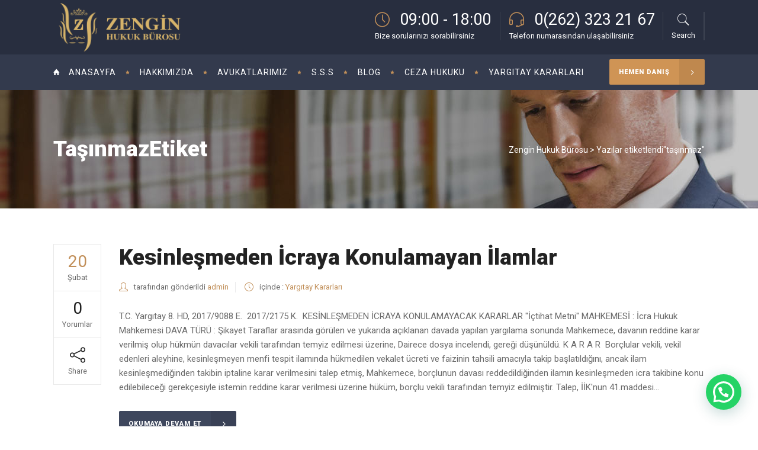

--- FILE ---
content_type: text/html; charset=UTF-8
request_url: https://zengin.av.tr/tag/tasinmaz/
body_size: 15982
content:
<!DOCTYPE html>
<html lang="tr">
<head>
<meta charset="UTF-8"/>
<link rel="profile" href="http://gmpg.org/xfn/11"/>
<link rel="pingback" href="https://zengin.av.tr/xmlrpc.php"/>
<meta name="viewport" content="width=device-width,initial-scale=1,user-scalable=no">
<script type="application/javascript">var mkdCoreAjaxUrl = "https://zengin.av.tr/wp-admin/admin-ajax.php"</script><meta name='robots' content='index, follow, max-image-preview:large, max-snippet:-1, max-video-preview:-1' />
<!-- This site is optimized with the Yoast SEO plugin v19.8 - https://yoast.com/wordpress/plugins/seo/ -->
<title>taşınmaz arşivleri - Zengin Hukuk Bürosu</title>
<link rel="canonical" href="https://zengin.av.tr/tag/tasinmaz/" />
<meta property="og:locale" content="tr_TR" />
<meta property="og:type" content="article" />
<meta property="og:title" content="taşınmaz arşivleri - Zengin Hukuk Bürosu" />
<meta property="og:url" content="https://zengin.av.tr/tag/tasinmaz/" />
<meta property="og:site_name" content="Zengin Hukuk Bürosu" />
<meta name="twitter:card" content="summary_large_image" />
<script type="application/ld+json" class="yoast-schema-graph">{"@context":"https://schema.org","@graph":[{"@type":"CollectionPage","@id":"https://zengin.av.tr/tag/tasinmaz/","url":"https://zengin.av.tr/tag/tasinmaz/","name":"taşınmaz arşivleri - Zengin Hukuk Bürosu","isPartOf":{"@id":"https://zengin.av.tr/#website"},"breadcrumb":{"@id":"https://zengin.av.tr/tag/tasinmaz/#breadcrumb"},"inLanguage":"tr"},{"@type":"BreadcrumbList","@id":"https://zengin.av.tr/tag/tasinmaz/#breadcrumb","itemListElement":[{"@type":"ListItem","position":1,"name":"Anasayfa","item":"https://zengin.av.tr/"},{"@type":"ListItem","position":2,"name":"taşınmaz"}]},{"@type":"WebSite","@id":"https://zengin.av.tr/#website","url":"https://zengin.av.tr/","name":"Zengin Hukuk Bürosu","description":"Kocaeli Avukatı","publisher":{"@id":"https://zengin.av.tr/#organization"},"potentialAction":[{"@type":"SearchAction","target":{"@type":"EntryPoint","urlTemplate":"https://zengin.av.tr/?s={search_term_string}"},"query-input":"required name=search_term_string"}],"inLanguage":"tr"},{"@type":"Organization","@id":"https://zengin.av.tr/#organization","name":"Zengin Hukuk","url":"https://zengin.av.tr/","sameAs":[],"logo":{"@type":"ImageObject","inLanguage":"tr","@id":"https://zengin.av.tr/#/schema/logo/image/","url":"https://zengin.av.tr/wp-content/uploads/2021/02/zenginhukuklogo2.png","contentUrl":"https://zengin.av.tr/wp-content/uploads/2021/02/zenginhukuklogo2.png","width":448,"height":168,"caption":"Zengin Hukuk"},"image":{"@id":"https://zengin.av.tr/#/schema/logo/image/"}}]}</script>
<!-- / Yoast SEO plugin. -->
<link rel='dns-prefetch' href='//maps.googleapis.com' />
<link rel='dns-prefetch' href='//fonts.googleapis.com' />
<link rel="alternate" type="application/rss+xml" title="Zengin Hukuk Bürosu &raquo; beslemesi" href="https://zengin.av.tr/feed/" />
<link rel="alternate" type="application/rss+xml" title="Zengin Hukuk Bürosu &raquo; yorum beslemesi" href="https://zengin.av.tr/comments/feed/" />
<link rel="alternate" type="application/rss+xml" title="Zengin Hukuk Bürosu &raquo; taşınmaz etiket beslemesi" href="https://zengin.av.tr/tag/tasinmaz/feed/" />
<!-- <link rel='stylesheet' id='wp-block-library-css'  href='https://zengin.av.tr/wp-includes/css/dist/block-library/style.min.css?ver=6.0.3' type='text/css' media='all' /> -->
<link rel="stylesheet" type="text/css" href="//zengin.av.tr/wp-content/cache/wpfc-minified/fr0ch8ru/a0n3w.css" media="all"/>
<style id='joinchat-button-style-inline-css' type='text/css'>
.wp-block-joinchat-button{border:none!important;text-align:center}.wp-block-joinchat-button figure{display:table;margin:0 auto;padding:0}.wp-block-joinchat-button figcaption{font:normal normal 400 .6em/2em var(--wp--preset--font-family--system-font,sans-serif);margin:0;padding:0}.wp-block-joinchat-button .joinchat-button__qr{background-color:#fff;border:6px solid #25d366;border-radius:30px;box-sizing:content-box;display:block;height:200px;margin:auto;overflow:hidden;padding:10px;width:200px}.wp-block-joinchat-button .joinchat-button__qr canvas,.wp-block-joinchat-button .joinchat-button__qr img{display:block;margin:auto}.wp-block-joinchat-button .joinchat-button__link{align-items:center;background-color:#25d366;border:6px solid #25d366;border-radius:30px;display:inline-flex;flex-flow:row nowrap;justify-content:center;line-height:1.25em;margin:0 auto;text-decoration:none}.wp-block-joinchat-button .joinchat-button__link:before{background:transparent var(--joinchat-ico) no-repeat center;background-size:100%;content:"";display:block;height:1.5em;margin:-.75em .75em -.75em 0;width:1.5em}.wp-block-joinchat-button figure+.joinchat-button__link{margin-top:10px}@media (orientation:landscape)and (min-height:481px),(orientation:portrait)and (min-width:481px){.wp-block-joinchat-button.joinchat-button--qr-only figure+.joinchat-button__link{display:none}}@media (max-width:480px),(orientation:landscape)and (max-height:480px){.wp-block-joinchat-button figure{display:none}}
</style>
<style id='global-styles-inline-css' type='text/css'>
body{--wp--preset--color--black: #000000;--wp--preset--color--cyan-bluish-gray: #abb8c3;--wp--preset--color--white: #ffffff;--wp--preset--color--pale-pink: #f78da7;--wp--preset--color--vivid-red: #cf2e2e;--wp--preset--color--luminous-vivid-orange: #ff6900;--wp--preset--color--luminous-vivid-amber: #fcb900;--wp--preset--color--light-green-cyan: #7bdcb5;--wp--preset--color--vivid-green-cyan: #00d084;--wp--preset--color--pale-cyan-blue: #8ed1fc;--wp--preset--color--vivid-cyan-blue: #0693e3;--wp--preset--color--vivid-purple: #9b51e0;--wp--preset--gradient--vivid-cyan-blue-to-vivid-purple: linear-gradient(135deg,rgba(6,147,227,1) 0%,rgb(155,81,224) 100%);--wp--preset--gradient--light-green-cyan-to-vivid-green-cyan: linear-gradient(135deg,rgb(122,220,180) 0%,rgb(0,208,130) 100%);--wp--preset--gradient--luminous-vivid-amber-to-luminous-vivid-orange: linear-gradient(135deg,rgba(252,185,0,1) 0%,rgba(255,105,0,1) 100%);--wp--preset--gradient--luminous-vivid-orange-to-vivid-red: linear-gradient(135deg,rgba(255,105,0,1) 0%,rgb(207,46,46) 100%);--wp--preset--gradient--very-light-gray-to-cyan-bluish-gray: linear-gradient(135deg,rgb(238,238,238) 0%,rgb(169,184,195) 100%);--wp--preset--gradient--cool-to-warm-spectrum: linear-gradient(135deg,rgb(74,234,220) 0%,rgb(151,120,209) 20%,rgb(207,42,186) 40%,rgb(238,44,130) 60%,rgb(251,105,98) 80%,rgb(254,248,76) 100%);--wp--preset--gradient--blush-light-purple: linear-gradient(135deg,rgb(255,206,236) 0%,rgb(152,150,240) 100%);--wp--preset--gradient--blush-bordeaux: linear-gradient(135deg,rgb(254,205,165) 0%,rgb(254,45,45) 50%,rgb(107,0,62) 100%);--wp--preset--gradient--luminous-dusk: linear-gradient(135deg,rgb(255,203,112) 0%,rgb(199,81,192) 50%,rgb(65,88,208) 100%);--wp--preset--gradient--pale-ocean: linear-gradient(135deg,rgb(255,245,203) 0%,rgb(182,227,212) 50%,rgb(51,167,181) 100%);--wp--preset--gradient--electric-grass: linear-gradient(135deg,rgb(202,248,128) 0%,rgb(113,206,126) 100%);--wp--preset--gradient--midnight: linear-gradient(135deg,rgb(2,3,129) 0%,rgb(40,116,252) 100%);--wp--preset--duotone--dark-grayscale: url('#wp-duotone-dark-grayscale');--wp--preset--duotone--grayscale: url('#wp-duotone-grayscale');--wp--preset--duotone--purple-yellow: url('#wp-duotone-purple-yellow');--wp--preset--duotone--blue-red: url('#wp-duotone-blue-red');--wp--preset--duotone--midnight: url('#wp-duotone-midnight');--wp--preset--duotone--magenta-yellow: url('#wp-duotone-magenta-yellow');--wp--preset--duotone--purple-green: url('#wp-duotone-purple-green');--wp--preset--duotone--blue-orange: url('#wp-duotone-blue-orange');--wp--preset--font-size--small: 13px;--wp--preset--font-size--medium: 20px;--wp--preset--font-size--large: 36px;--wp--preset--font-size--x-large: 42px;}.has-black-color{color: var(--wp--preset--color--black) !important;}.has-cyan-bluish-gray-color{color: var(--wp--preset--color--cyan-bluish-gray) !important;}.has-white-color{color: var(--wp--preset--color--white) !important;}.has-pale-pink-color{color: var(--wp--preset--color--pale-pink) !important;}.has-vivid-red-color{color: var(--wp--preset--color--vivid-red) !important;}.has-luminous-vivid-orange-color{color: var(--wp--preset--color--luminous-vivid-orange) !important;}.has-luminous-vivid-amber-color{color: var(--wp--preset--color--luminous-vivid-amber) !important;}.has-light-green-cyan-color{color: var(--wp--preset--color--light-green-cyan) !important;}.has-vivid-green-cyan-color{color: var(--wp--preset--color--vivid-green-cyan) !important;}.has-pale-cyan-blue-color{color: var(--wp--preset--color--pale-cyan-blue) !important;}.has-vivid-cyan-blue-color{color: var(--wp--preset--color--vivid-cyan-blue) !important;}.has-vivid-purple-color{color: var(--wp--preset--color--vivid-purple) !important;}.has-black-background-color{background-color: var(--wp--preset--color--black) !important;}.has-cyan-bluish-gray-background-color{background-color: var(--wp--preset--color--cyan-bluish-gray) !important;}.has-white-background-color{background-color: var(--wp--preset--color--white) !important;}.has-pale-pink-background-color{background-color: var(--wp--preset--color--pale-pink) !important;}.has-vivid-red-background-color{background-color: var(--wp--preset--color--vivid-red) !important;}.has-luminous-vivid-orange-background-color{background-color: var(--wp--preset--color--luminous-vivid-orange) !important;}.has-luminous-vivid-amber-background-color{background-color: var(--wp--preset--color--luminous-vivid-amber) !important;}.has-light-green-cyan-background-color{background-color: var(--wp--preset--color--light-green-cyan) !important;}.has-vivid-green-cyan-background-color{background-color: var(--wp--preset--color--vivid-green-cyan) !important;}.has-pale-cyan-blue-background-color{background-color: var(--wp--preset--color--pale-cyan-blue) !important;}.has-vivid-cyan-blue-background-color{background-color: var(--wp--preset--color--vivid-cyan-blue) !important;}.has-vivid-purple-background-color{background-color: var(--wp--preset--color--vivid-purple) !important;}.has-black-border-color{border-color: var(--wp--preset--color--black) !important;}.has-cyan-bluish-gray-border-color{border-color: var(--wp--preset--color--cyan-bluish-gray) !important;}.has-white-border-color{border-color: var(--wp--preset--color--white) !important;}.has-pale-pink-border-color{border-color: var(--wp--preset--color--pale-pink) !important;}.has-vivid-red-border-color{border-color: var(--wp--preset--color--vivid-red) !important;}.has-luminous-vivid-orange-border-color{border-color: var(--wp--preset--color--luminous-vivid-orange) !important;}.has-luminous-vivid-amber-border-color{border-color: var(--wp--preset--color--luminous-vivid-amber) !important;}.has-light-green-cyan-border-color{border-color: var(--wp--preset--color--light-green-cyan) !important;}.has-vivid-green-cyan-border-color{border-color: var(--wp--preset--color--vivid-green-cyan) !important;}.has-pale-cyan-blue-border-color{border-color: var(--wp--preset--color--pale-cyan-blue) !important;}.has-vivid-cyan-blue-border-color{border-color: var(--wp--preset--color--vivid-cyan-blue) !important;}.has-vivid-purple-border-color{border-color: var(--wp--preset--color--vivid-purple) !important;}.has-vivid-cyan-blue-to-vivid-purple-gradient-background{background: var(--wp--preset--gradient--vivid-cyan-blue-to-vivid-purple) !important;}.has-light-green-cyan-to-vivid-green-cyan-gradient-background{background: var(--wp--preset--gradient--light-green-cyan-to-vivid-green-cyan) !important;}.has-luminous-vivid-amber-to-luminous-vivid-orange-gradient-background{background: var(--wp--preset--gradient--luminous-vivid-amber-to-luminous-vivid-orange) !important;}.has-luminous-vivid-orange-to-vivid-red-gradient-background{background: var(--wp--preset--gradient--luminous-vivid-orange-to-vivid-red) !important;}.has-very-light-gray-to-cyan-bluish-gray-gradient-background{background: var(--wp--preset--gradient--very-light-gray-to-cyan-bluish-gray) !important;}.has-cool-to-warm-spectrum-gradient-background{background: var(--wp--preset--gradient--cool-to-warm-spectrum) !important;}.has-blush-light-purple-gradient-background{background: var(--wp--preset--gradient--blush-light-purple) !important;}.has-blush-bordeaux-gradient-background{background: var(--wp--preset--gradient--blush-bordeaux) !important;}.has-luminous-dusk-gradient-background{background: var(--wp--preset--gradient--luminous-dusk) !important;}.has-pale-ocean-gradient-background{background: var(--wp--preset--gradient--pale-ocean) !important;}.has-electric-grass-gradient-background{background: var(--wp--preset--gradient--electric-grass) !important;}.has-midnight-gradient-background{background: var(--wp--preset--gradient--midnight) !important;}.has-small-font-size{font-size: var(--wp--preset--font-size--small) !important;}.has-medium-font-size{font-size: var(--wp--preset--font-size--medium) !important;}.has-large-font-size{font-size: var(--wp--preset--font-size--large) !important;}.has-x-large-font-size{font-size: var(--wp--preset--font-size--x-large) !important;}
</style>
<!-- <link rel='stylesheet' id='contact-form-7-css'  href='https://zengin.av.tr/wp-content/plugins/contact-form-7/includes/css/styles.css?ver=5.6.3' type='text/css' media='all' /> -->
<!-- <link rel='stylesheet' id='rs-plugin-settings-css'  href='https://zengin.av.tr/wp-content/plugins/revslider/public/assets/css/rs6.css?ver=6.2.23' type='text/css' media='all' /> -->
<link rel="stylesheet" type="text/css" href="//zengin.av.tr/wp-content/cache/wpfc-minified/6l28whqa/a0n3w.css" media="all"/>
<style id='rs-plugin-settings-inline-css' type='text/css'>
#rs-demo-id {}
</style>
<!-- <link rel='stylesheet' id='ez-icomoon-css'  href='https://zengin.av.tr/wp-content/plugins/easy-table-of-contents/vendor/icomoon/style.min.css?ver=2.0.34' type='text/css' media='all' /> -->
<!-- <link rel='stylesheet' id='ez-toc-css'  href='https://zengin.av.tr/wp-content/plugins/easy-table-of-contents/assets/css/screen.min.css?ver=2.0.34' type='text/css' media='all' /> -->
<link rel="stylesheet" type="text/css" href="//zengin.av.tr/wp-content/cache/wpfc-minified/fgt2hb0/a0n3w.css" media="all"/>
<style id='ez-toc-inline-css' type='text/css'>
div#ez-toc-container p.ez-toc-title {font-size: 120%;}div#ez-toc-container p.ez-toc-title {font-weight: 500;}div#ez-toc-container ul li {font-size: 95%;}div#ez-toc-container nav ul ul li ul li {font-size: %!important;}
.ez-toc-container-direction {
direction: ltr;
}
.ez-toc-counter ul {
counter-reset: item;
}
.ez-toc-counter nav ul li a::before {
content: counters(item, ".", decimal) ". ";
display: inline-block;
counter-increment: item;
margin-right: .2em; 
float: left;
}
.ez-toc-widget-direction {
direction: ltr;
}
.ez-toc-widget-container ul {
counter-reset: item;
}
.ez-toc-widget-container nav ul li a::before {
content: counters(item, ".", decimal) ". ";
display: inline-block;
counter-increment: item;
margin-right: .2em; 
float: left;
}
</style>
<!-- <link rel='stylesheet' id='libero-mikado-default-style-css'  href='https://zengin.av.tr/wp-content/themes/libero/style.css?ver=6.0.3' type='text/css' media='all' /> -->
<!-- <link rel='stylesheet' id='libero-mikado-modules-plugins-css'  href='https://zengin.av.tr/wp-content/themes/libero/assets/css/plugins.min.css?ver=6.0.3' type='text/css' media='all' /> -->
<!-- <link rel='stylesheet' id='libero-mikado-modules-css'  href='https://zengin.av.tr/wp-content/themes/libero/assets/css/modules.min.css?ver=6.0.3' type='text/css' media='all' /> -->
<!-- <link rel='stylesheet' id='libero-mikado-print-css'  href='https://zengin.av.tr/wp-content/themes/libero/assets/css/print.min.css?ver=6.0.3' type='text/css' media='all' /> -->
<!-- <link rel='stylesheet' id='libero-mikado-font_awesome-css'  href='https://zengin.av.tr/wp-content/themes/libero/assets/css/font-awesome/css/font-awesome.min.css?ver=6.0.3' type='text/css' media='all' /> -->
<!-- <link rel='stylesheet' id='libero-mikado-font_elegant-css'  href='https://zengin.av.tr/wp-content/themes/libero/assets/css/elegant-icons/style.min.css?ver=6.0.3' type='text/css' media='all' /> -->
<!-- <link rel='stylesheet' id='libero-mikado-ion_icons-css'  href='https://zengin.av.tr/wp-content/themes/libero/assets/css/ion-icons/css/ionicons.min.css?ver=6.0.3' type='text/css' media='all' /> -->
<!-- <link rel='stylesheet' id='libero-mikado-linea_icons-css'  href='https://zengin.av.tr/wp-content/themes/libero/assets/css/linea-icons/style.css?ver=6.0.3' type='text/css' media='all' /> -->
<!-- <link rel='stylesheet' id='libero-mikado-simple_line_icons-css'  href='https://zengin.av.tr/wp-content/themes/libero/assets/css/simple-line-icons/simple-line-icons.css?ver=6.0.3' type='text/css' media='all' /> -->
<!-- <link rel='stylesheet' id='libero-mikado-dripicons-css'  href='https://zengin.av.tr/wp-content/themes/libero/assets/css/dripicons/dripicons.css?ver=6.0.3' type='text/css' media='all' /> -->
<!-- <link rel='stylesheet' id='libero-mikado-blog-css'  href='https://zengin.av.tr/wp-content/themes/libero/assets/css/blog.min.css?ver=6.0.3' type='text/css' media='all' /> -->
<!-- <link rel='stylesheet' id='mediaelement-css'  href='https://zengin.av.tr/wp-includes/js/mediaelement/mediaelementplayer-legacy.min.css?ver=4.2.16' type='text/css' media='all' /> -->
<!-- <link rel='stylesheet' id='wp-mediaelement-css'  href='https://zengin.av.tr/wp-includes/js/mediaelement/wp-mediaelement.min.css?ver=6.0.3' type='text/css' media='all' /> -->
<!-- <link rel='stylesheet' id='libero-mikado-modules-responsive-css'  href='https://zengin.av.tr/wp-content/themes/libero/assets/css/modules-responsive.min.css?ver=6.0.3' type='text/css' media='all' /> -->
<!-- <link rel='stylesheet' id='libero-mikado-blog-responsive-css'  href='https://zengin.av.tr/wp-content/themes/libero/assets/css/blog-responsive.min.css?ver=6.0.3' type='text/css' media='all' /> -->
<!-- <link rel='stylesheet' id='libero-mikado-style-dynamic-responsive-css'  href='https://zengin.av.tr/wp-content/themes/libero/assets/css/style_dynamic_responsive.css?ver=1666001169' type='text/css' media='all' /> -->
<!-- <link rel='stylesheet' id='libero-mikado-style-dynamic-css'  href='https://zengin.av.tr/wp-content/themes/libero/assets/css/style_dynamic.css?ver=1666001169' type='text/css' media='all' /> -->
<!-- <link rel='stylesheet' id='js_composer_front-css'  href='https://zengin.av.tr/wp-content/plugins/js_composer/assets/css/js_composer.min.css?ver=6.4.1' type='text/css' media='all' /> -->
<link rel="stylesheet" type="text/css" href="//zengin.av.tr/wp-content/cache/wpfc-minified/dtgz384c/a0n3w.css" media="all"/>
<link rel='stylesheet' id='libero-mikado-google-fonts-css'  href='https://fonts.googleapis.com/css?family=Roboto%3A100%2C100italic%2C200%2C200italic%2C300%2C300italic%2C400%2C400italic%2C500%2C500italic%2C600%2C600italic%2C700%2C700italic%2C800%2C800italic%2C900%2C900italic%7CDynalight%3A100%2C100italic%2C200%2C200italic%2C300%2C300italic%2C400%2C400italic%2C500%2C500italic%2C600%2C600italic%2C700%2C700italic%2C800%2C800italic%2C900%2C900italic&#038;subset=latin%2Clatin-ext&#038;ver=1.0.0' type='text/css' media='all' />
<!-- <link rel='stylesheet' id='select2-css'  href='https://zengin.av.tr/wp-content/themes/libero/framework/admin/assets/css/select2.min.css?ver=6.0.3' type='text/css' media='all' /> -->
<!-- <link rel='stylesheet' id='mikado-core-dashboard-style-css'  href='https://zengin.av.tr/wp-content/plugins/mikado-core/core-dashboard/assets/css/core-dashboard.min.css?ver=6.0.3' type='text/css' media='all' /> -->
<!-- <link rel='stylesheet' id='joinchat-css'  href='https://zengin.av.tr/wp-content/plugins/creame-whatsapp-me/public/css/joinchat.min.css?ver=4.5.11' type='text/css' media='all' /> -->
<link rel="stylesheet" type="text/css" href="//zengin.av.tr/wp-content/cache/wpfc-minified/9ickdfc2/a0n3v.css" media="all"/>
<style id='joinchat-inline-css' type='text/css'>
.joinchat{ --red:37; --green:211; --blue:102; }
</style>
<script src='//zengin.av.tr/wp-content/cache/wpfc-minified/qsyhrayc/a0n3w.js' type="text/javascript"></script>
<!-- <script type='text/javascript' src='https://zengin.av.tr/wp-includes/js/jquery/jquery.min.js?ver=3.6.0' id='jquery-core-js'></script> -->
<!-- <script type='text/javascript' src='https://zengin.av.tr/wp-includes/js/jquery/jquery-migrate.min.js?ver=3.3.2' id='jquery-migrate-js'></script> -->
<!-- <script type='text/javascript' src='https://zengin.av.tr/wp-content/plugins/revslider/public/assets/js/rbtools.min.js?ver=6.2.23' id='tp-tools-js'></script> -->
<!-- <script type='text/javascript' src='https://zengin.av.tr/wp-content/plugins/revslider/public/assets/js/rs6.min.js?ver=6.2.23' id='revmin-js'></script> -->
<link rel="https://api.w.org/" href="https://zengin.av.tr/wp-json/" /><link rel="alternate" type="application/json" href="https://zengin.av.tr/wp-json/wp/v2/tags/155" /><link rel="EditURI" type="application/rsd+xml" title="RSD" href="https://zengin.av.tr/xmlrpc.php?rsd" />
<link rel="wlwmanifest" type="application/wlwmanifest+xml" href="https://zengin.av.tr/wp-includes/wlwmanifest.xml" /> 
<meta name="generator" content="WordPress 6.0.3" />
<meta name="generator" content="Powered by WPBakery Page Builder - drag and drop page builder for WordPress."/>
<meta name="generator" content="Powered by Slider Revolution 6.2.23 - responsive, Mobile-Friendly Slider Plugin for WordPress with comfortable drag and drop interface." />
<link rel="icon" href="https://zengin.av.tr/wp-content/uploads/2021/02/cropped-zenginhukuksimge-32x32.png" sizes="32x32" />
<link rel="icon" href="https://zengin.av.tr/wp-content/uploads/2021/02/cropped-zenginhukuksimge-192x192.png" sizes="192x192" />
<link rel="apple-touch-icon" href="https://zengin.av.tr/wp-content/uploads/2021/02/cropped-zenginhukuksimge-180x180.png" />
<meta name="msapplication-TileImage" content="https://zengin.av.tr/wp-content/uploads/2021/02/cropped-zenginhukuksimge-270x270.png" />
<script type="text/javascript">function setREVStartSize(e){
//window.requestAnimationFrame(function() {				 
window.RSIW = window.RSIW===undefined ? window.innerWidth : window.RSIW;	
window.RSIH = window.RSIH===undefined ? window.innerHeight : window.RSIH;	
try {								
var pw = document.getElementById(e.c).parentNode.offsetWidth,
newh;
pw = pw===0 || isNaN(pw) ? window.RSIW : pw;
e.tabw = e.tabw===undefined ? 0 : parseInt(e.tabw);
e.thumbw = e.thumbw===undefined ? 0 : parseInt(e.thumbw);
e.tabh = e.tabh===undefined ? 0 : parseInt(e.tabh);
e.thumbh = e.thumbh===undefined ? 0 : parseInt(e.thumbh);
e.tabhide = e.tabhide===undefined ? 0 : parseInt(e.tabhide);
e.thumbhide = e.thumbhide===undefined ? 0 : parseInt(e.thumbhide);
e.mh = e.mh===undefined || e.mh=="" || e.mh==="auto" ? 0 : parseInt(e.mh,0);		
if(e.layout==="fullscreen" || e.l==="fullscreen") 						
newh = Math.max(e.mh,window.RSIH);					
else{					
e.gw = Array.isArray(e.gw) ? e.gw : [e.gw];
for (var i in e.rl) if (e.gw[i]===undefined || e.gw[i]===0) e.gw[i] = e.gw[i-1];					
e.gh = e.el===undefined || e.el==="" || (Array.isArray(e.el) && e.el.length==0)? e.gh : e.el;
e.gh = Array.isArray(e.gh) ? e.gh : [e.gh];
for (var i in e.rl) if (e.gh[i]===undefined || e.gh[i]===0) e.gh[i] = e.gh[i-1];
var nl = new Array(e.rl.length),
ix = 0,						
sl;					
e.tabw = e.tabhide>=pw ? 0 : e.tabw;
e.thumbw = e.thumbhide>=pw ? 0 : e.thumbw;
e.tabh = e.tabhide>=pw ? 0 : e.tabh;
e.thumbh = e.thumbhide>=pw ? 0 : e.thumbh;					
for (var i in e.rl) nl[i] = e.rl[i]<window.RSIW ? 0 : e.rl[i];
sl = nl[0];									
for (var i in nl) if (sl>nl[i] && nl[i]>0) { sl = nl[i]; ix=i;}															
var m = pw>(e.gw[ix]+e.tabw+e.thumbw) ? 1 : (pw-(e.tabw+e.thumbw)) / (e.gw[ix]);					
newh =  (e.gh[ix] * m) + (e.tabh + e.thumbh);
}				
if(window.rs_init_css===undefined) window.rs_init_css = document.head.appendChild(document.createElement("style"));					
document.getElementById(e.c).height = newh+"px";
window.rs_init_css.innerHTML += "#"+e.c+"_wrapper { height: "+newh+"px }";				
} catch(e){
console.log("Failure at Presize of Slider:" + e)
}					   
//});
};</script>
<noscript><style> .wpb_animate_when_almost_visible { opacity: 1; }</style></noscript></head>
<body class="archive tag tag-tasinmaz tag-155 mkd-core-1.3.1 libero-ver-2.2  mkd-grid-1300 mkd-blog-installed mkd-header-standard mkd-sticky-header-on-scroll-up mkd-default-mobile-header mkd-sticky-up-mobile-header mkd-menu-item-first-level-bg-color mkd-dropdown-default mkd-search-covers-header wpb-js-composer js-comp-ver-6.4.1 vc_responsive">
<div class="mkd-wrapper">
<div class="mkd-wrapper-inner">
<header class="mkd-page-header">
<div class="mkd-logo-area" >
<div class="mkd-grid">
<div class="mkd-vertical-align-containers mkd-25-75">
<div class="mkd-position-left">
<div class="mkd-position-left-inner">
<div class="mkd-logo-wrapper">
<a href="https://zengin.av.tr/" style="height: 84px;">
<img class="mkd-normal-logo" src="https://zengin.av.tr/wp-content/uploads/2021/02/zenginhukuklogo2.png" alt="logo"/>
<img class="mkd-dark-logo" src="https://zengin.av.tr/wp-content/uploads/2021/02/zenginhukuklogo2.png" alt="koyu logo"/>        <img class="mkd-light-logo" src="https://zengin.av.tr/wp-content/uploads/2021/02/zenginhukuklogo2.png" alt="ışık logosu"/>    </a>
</div>
</div>
</div>
<div class="mkd-position-right">
<div class="mkd-position-right-inner">
<div id="text-10" class="widget widget_text mkd-right-from-logo-widget">			<div class="textwidget"><div class="mkd-icon-list-item">
<div class="mkd-icon-list-icon-holder">
<div class="mkd-icon-list-icon-holder-inner clearfix" data-icon-size=25>
<i class="mkd-icon-simple-line-icon icon-clock " style="color:#c18f59;font-size:25px" ></i>		</div>
</div>
<p class="mkd-icon-list-text" style="color:#ffffff;font-size:27px" data-title-size=27> 09:00 - 18:00</p>
</div><div class="vc_empty_space"   style="height: 2px"><span class="vc_empty_space_inner"></span></div><p style="text-align:left; font-size:13px;"><span style="color:#fff">Bize sorularınızı sorabilirsiniz</span></p></div>
</div><div id="text-11" class="widget widget_text mkd-right-from-logo-widget">			<div class="textwidget">
<span class='mkd-vertical-separator' style="border-right-color: rgba(255,255,255,0.1);height: 48px;margin-left: 15px;margin-right: 15px"></span></div>
</div><div id="text-12" class="widget widget_text mkd-right-from-logo-widget">			<div class="textwidget"><div class="mkd-icon-list-item">
<div class="mkd-icon-list-icon-holder">
<div class="mkd-icon-list-icon-holder-inner clearfix" data-icon-size=25>
<i class="mkd-icon-simple-line-icon icon-earphones-alt " style="color:#c18f59;font-size:25px" ></i>		</div>
</div>
<p class="mkd-icon-list-text" style="color:#ffffff;font-size:27px" data-title-size=27> 0(262) 323 21 67</p>
</div><div class="vc_empty_space"   style="height: 2px"><span class="vc_empty_space_inner"></span></div><p style="text-align:left; font-size:13px;"><span style="color:#fff">Telefon numarasından ulaşabilirsiniz</span></p></div>
</div><div id="text-17" class="widget widget_text mkd-right-from-logo-widget">			<div class="textwidget">
<span class='mkd-vertical-separator' style="border-right-color: rgba(255,255,255,0.1);height: 48px;margin-left: 13px;margin-right: 0px"></span></div>
</div>
<a 			data-icon-close-same-position="yes"                        class="mkd-search-opener" href="javascript:void(0)">
<span class="mkd-search-opener-holder">
<i class="mkd-icon-ion-icon ion-ios-search " ></i>	            	                <span class="mkd-search-icon-text">Search</span>
</span>
</a>
<div id="text-18" class="widget widget_text mkd-right-from-logo-widget">			<div class="textwidget">
<span class='mkd-vertical-separator' style="border-right-color: rgba(255,255,255,0.1);height: 48px;margin-left: 0px;margin-right: 0px"></span></div>
</div><div id="text-19" class="widget widget_text mkd-right-from-logo-widget">			<div class="textwidget">
<span class='mkd-vertical-separator' style="border-right-color: rgba(255,255,255,0.1);height: 48px;margin-left: 0px;margin-right: 0px"></span></div>
</div>                                    </div>
</div>
</div>
</div>
</div>
<div class="mkd-menu-area" >
<div class="mkd-grid">
<form action="https://zengin.av.tr/" class="mkd-search-cover" method="get">
<div class="mkd-container">
<div class="mkd-container-inner clearfix">
<div class="mkd-form-holder-outer" role="search">
<div class="mkd-form-holder">
<div class="mkd-form-holder-inner">
<input type="text" placeholder="Aramak" name="s" class="mkd-search-field" autocomplete="off" />
<a class="mkd-search-submit" href="javascript:void(0)">
<span class="arrow_carrot-right"></span>
</a>
</div>
</div>
</div>
</div>
</div>
<div class="mkd-search-close">
<a href="#">
<i class="mkd-icon-ion-icon ion-close " ></i>		</a>
</div>
</form>        <div class="mkd-vertical-align-containers">
<div class="mkd-position-left">
<div class="mkd-position-left-inner">
<nav class="mkd-main-menu mkd-drop-down mkd-default-nav">
<ul id="menu-anamenu" class="clearfix"><li id="nav-menu-item-2739" class="menu-item menu-item-type-custom menu-item-object-custom menu-item-home  wide"><a href="https://zengin.av.tr/" class=""><span class="item_outer"><span class="item_inner"><span class="menu_icon_wrapper"><i class="menu_icon ion-home fa"></i></span><span class="item_text">Anasayfa</span></span><span class="plus"></span></span><span class="bottom-border"><span class="bottom-border-inner"></span></span></a></li>
<li id="nav-menu-item-2836" class="menu-item menu-item-type-post_type menu-item-object-page  narrow"><a href="https://zengin.av.tr/hakkimizda/" class=""><span class="item_outer"><span class="item_inner"><span class="menu_icon_wrapper"><i class="menu_icon blank fa"></i></span><span class="item_text">Hakkımızda</span></span><span class="plus"></span></span><span class="bottom-border"><span class="bottom-border-inner"></span></span></a></li>
<li id="nav-menu-item-2825" class="menu-item menu-item-type-post_type menu-item-object-page  narrow"><a href="https://zengin.av.tr/avukatlarimiz/" class=""><span class="item_outer"><span class="item_inner"><span class="menu_icon_wrapper"><i class="menu_icon blank fa"></i></span><span class="item_text">Avukatlarımız</span></span><span class="plus"></span></span><span class="bottom-border"><span class="bottom-border-inner"></span></span></a></li>
<li id="nav-menu-item-2826" class="menu-item menu-item-type-post_type menu-item-object-page  narrow"><a href="https://zengin.av.tr/sikca-sorulan-sorular/" class=""><span class="item_outer"><span class="item_inner"><span class="menu_icon_wrapper"><i class="menu_icon blank fa"></i></span><span class="item_text">S.S.S</span></span><span class="plus"></span></span><span class="bottom-border"><span class="bottom-border-inner"></span></span></a></li>
<li id="nav-menu-item-2827" class="menu-item menu-item-type-post_type menu-item-object-page  narrow"><a href="https://zengin.av.tr/blog/" class=""><span class="item_outer"><span class="item_inner"><span class="menu_icon_wrapper"><i class="menu_icon blank fa"></i></span><span class="item_text">Blog</span></span><span class="plus"></span></span><span class="bottom-border"><span class="bottom-border-inner"></span></span></a></li>
<li id="nav-menu-item-2824" class="menu-item menu-item-type-taxonomy menu-item-object-category  narrow"><a href="https://zengin.av.tr/kategori/ceza-hukuku/" class=""><span class="item_outer"><span class="item_inner"><span class="menu_icon_wrapper"><i class="menu_icon blank fa"></i></span><span class="item_text">Ceza Hukuku</span></span><span class="plus"></span></span><span class="bottom-border"><span class="bottom-border-inner"></span></span></a></li>
<li id="nav-menu-item-2950" class="menu-item menu-item-type-taxonomy menu-item-object-category menu-item-has-children  has_sub narrow"><a href="https://zengin.av.tr/kategori/yargitay-kararlari/" class=""><span class="item_outer"><span class="item_inner"><span class="menu_icon_wrapper"><i class="menu_icon blank fa"></i></span><span class="item_text">Yargıtay Kararları</span></span><span class="plus"></span></span><span class="bottom-border"><span class="bottom-border-inner"></span></span></a>
<div class="second"><div class="inner"><ul >
<li id="nav-menu-item-2951" class="menu-item menu-item-type-taxonomy menu-item-object-category "><a href="https://zengin.av.tr/kategori/yargitay-kararlari/aile-hukuku/" class=""><span class="item_outer"><span class="item_inner"><span class="menu_icon_wrapper"><i class="menu_icon blank fa"></i></span><span class="item_text">Aile Hukuku</span></span><span class="plus"></span></span><span class="bottom-border"><span class="bottom-border-inner"></span></span></a></li>
<li id="nav-menu-item-2952" class="menu-item menu-item-type-taxonomy menu-item-object-category "><a href="https://zengin.av.tr/kategori/yargitay-kararlari/is-hukuku-yargitay-kararlari/" class=""><span class="item_outer"><span class="item_inner"><span class="menu_icon_wrapper"><i class="menu_icon blank fa"></i></span><span class="item_text">İş Hukuku</span></span><span class="plus"></span></span><span class="bottom-border"><span class="bottom-border-inner"></span></span></a></li>
<li id="nav-menu-item-3015" class="menu-item menu-item-type-taxonomy menu-item-object-category "><a href="https://zengin.av.tr/kategori/gayrimenkul-hukuku/" class=""><span class="item_outer"><span class="item_inner"><span class="menu_icon_wrapper"><i class="menu_icon blank fa"></i></span><span class="item_text">Gayrimenkul Hukuku</span></span><span class="plus"></span></span><span class="bottom-border"><span class="bottom-border-inner"></span></span></a></li>
<li id="nav-menu-item-3016" class="menu-item menu-item-type-taxonomy menu-item-object-category "><a href="https://zengin.av.tr/kategori/miras-hukuku/" class=""><span class="item_outer"><span class="item_inner"><span class="menu_icon_wrapper"><i class="menu_icon blank fa"></i></span><span class="item_text">Miras Hukuku</span></span><span class="plus"></span></span><span class="bottom-border"><span class="bottom-border-inner"></span></span></a></li>
<li id="nav-menu-item-3017" class="menu-item menu-item-type-taxonomy menu-item-object-category "><a href="https://zengin.av.tr/kategori/ceza-hukuku/" class=""><span class="item_outer"><span class="item_inner"><span class="menu_icon_wrapper"><i class="menu_icon blank fa"></i></span><span class="item_text">Ceza Hukuku</span></span><span class="plus"></span></span><span class="bottom-border"><span class="bottom-border-inner"></span></span></a></li>
<li id="nav-menu-item-3018" class="menu-item menu-item-type-taxonomy menu-item-object-category "><a href="https://zengin.av.tr/kategori/icra-ve-iflas-hukuku/" class=""><span class="item_outer"><span class="item_inner"><span class="menu_icon_wrapper"><i class="menu_icon blank fa"></i></span><span class="item_text">İcra ve İflas Hukuku</span></span><span class="plus"></span></span><span class="bottom-border"><span class="bottom-border-inner"></span></span></a></li>
<li id="nav-menu-item-3019" class="menu-item menu-item-type-taxonomy menu-item-object-category "><a href="https://zengin.av.tr/kategori/idare-ve-vergi-hukuku/" class=""><span class="item_outer"><span class="item_inner"><span class="menu_icon_wrapper"><i class="menu_icon blank fa"></i></span><span class="item_text">İdare ve Vergi Hukuku</span></span><span class="plus"></span></span><span class="bottom-border"><span class="bottom-border-inner"></span></span></a></li>
<li id="nav-menu-item-3020" class="menu-item menu-item-type-taxonomy menu-item-object-category "><a href="https://zengin.av.tr/kategori/fikri-haklar-hukuku/" class=""><span class="item_outer"><span class="item_inner"><span class="menu_icon_wrapper"><i class="menu_icon blank fa"></i></span><span class="item_text">Fikri Haklar Hukuku</span></span><span class="plus"></span></span><span class="bottom-border"><span class="bottom-border-inner"></span></span></a></li>
<li id="nav-menu-item-3021" class="menu-item menu-item-type-taxonomy menu-item-object-category "><a href="https://zengin.av.tr/kategori/sigorta-hukuku/" class=""><span class="item_outer"><span class="item_inner"><span class="menu_icon_wrapper"><i class="menu_icon blank fa"></i></span><span class="item_text">Sigorta Hukuku</span></span><span class="plus"></span></span><span class="bottom-border"><span class="bottom-border-inner"></span></span></a></li>
<li id="nav-menu-item-3022" class="menu-item menu-item-type-taxonomy menu-item-object-category "><a href="https://zengin.av.tr/kategori/ticaret-hukuku/" class=""><span class="item_outer"><span class="item_inner"><span class="menu_icon_wrapper"><i class="menu_icon blank fa"></i></span><span class="item_text">Ticaret Hukuku</span></span><span class="plus"></span></span><span class="bottom-border"><span class="bottom-border-inner"></span></span></a></li>
</ul></div></div>
</li>
</ul></nav>
</div>
</div>
<div class="mkd-position-right">
<div class="mkd-position-right-inner">
<div id="text-20" class="widget widget_text mkd-right-from-main-menu-widget">			<div class="textwidget"><a href="https://zengin.av.tr/iletisim/" target="_self" style="font-weight: 900" class="mkd-btn mkd-btn-medium mkd-btn-solid mkd-btn-icon" rel="noopener">
<span class="mkd-btn-text"  >Hemen Danış</span><span class="mkd-btn-icon-holder">
<span aria-hidden="true" class="mkd-icon-font-elegant arrow_carrot-right mkd-btn-icon-elem" ></span>            <span aria-hidden="true" class="mkd-icon-font-elegant arrow_carrot-right mkd-btn-icon-elem" ></span>        </span>
</a>
</div>
</div>                                    </div>
</div>
</div>
</div>
</div>
<div class="mkd-sticky-header">
<div class="mkd-sticky-holder" >
<div class="mkd-grid">
<div class=" mkd-vertical-align-containers">
<div class="mkd-position-left">
<div class="mkd-position-left-inner">
<div class="mkd-logo-wrapper">
<a href="https://zengin.av.tr/" style="height: 84px;">
<img src="https://zengin.av.tr/wp-content/uploads/2021/02/zenginhukuksimge.png" alt="logo"/>
</a>
</div>
<nav class="mkd-main-menu mkd-drop-down mkd-sticky-nav">
<ul id="menu-anamenu-1" class="clearfix"><li id="sticky-nav-menu-item-2739" class="menu-item menu-item-type-custom menu-item-object-custom menu-item-home  wide"><a href="https://zengin.av.tr/" class=""><span class="item_outer"><span class="item_inner"><span class="menu_icon_wrapper"><i class="menu_icon ion-home fa"></i></span><span class="item_text">Anasayfa</span></span><span class="plus"></span></span><span class="bottom-border"><span class="bottom-border-inner"></span></span></a></li>
<li id="sticky-nav-menu-item-2836" class="menu-item menu-item-type-post_type menu-item-object-page  narrow"><a href="https://zengin.av.tr/hakkimizda/" class=""><span class="item_outer"><span class="item_inner"><span class="menu_icon_wrapper"><i class="menu_icon blank fa"></i></span><span class="item_text">Hakkımızda</span></span><span class="plus"></span></span><span class="bottom-border"><span class="bottom-border-inner"></span></span></a></li>
<li id="sticky-nav-menu-item-2825" class="menu-item menu-item-type-post_type menu-item-object-page  narrow"><a href="https://zengin.av.tr/avukatlarimiz/" class=""><span class="item_outer"><span class="item_inner"><span class="menu_icon_wrapper"><i class="menu_icon blank fa"></i></span><span class="item_text">Avukatlarımız</span></span><span class="plus"></span></span><span class="bottom-border"><span class="bottom-border-inner"></span></span></a></li>
<li id="sticky-nav-menu-item-2826" class="menu-item menu-item-type-post_type menu-item-object-page  narrow"><a href="https://zengin.av.tr/sikca-sorulan-sorular/" class=""><span class="item_outer"><span class="item_inner"><span class="menu_icon_wrapper"><i class="menu_icon blank fa"></i></span><span class="item_text">S.S.S</span></span><span class="plus"></span></span><span class="bottom-border"><span class="bottom-border-inner"></span></span></a></li>
<li id="sticky-nav-menu-item-2827" class="menu-item menu-item-type-post_type menu-item-object-page  narrow"><a href="https://zengin.av.tr/blog/" class=""><span class="item_outer"><span class="item_inner"><span class="menu_icon_wrapper"><i class="menu_icon blank fa"></i></span><span class="item_text">Blog</span></span><span class="plus"></span></span><span class="bottom-border"><span class="bottom-border-inner"></span></span></a></li>
<li id="sticky-nav-menu-item-2824" class="menu-item menu-item-type-taxonomy menu-item-object-category  narrow"><a href="https://zengin.av.tr/kategori/ceza-hukuku/" class=""><span class="item_outer"><span class="item_inner"><span class="menu_icon_wrapper"><i class="menu_icon blank fa"></i></span><span class="item_text">Ceza Hukuku</span></span><span class="plus"></span></span><span class="bottom-border"><span class="bottom-border-inner"></span></span></a></li>
<li id="sticky-nav-menu-item-2950" class="menu-item menu-item-type-taxonomy menu-item-object-category menu-item-has-children  has_sub narrow"><a href="https://zengin.av.tr/kategori/yargitay-kararlari/" class=""><span class="item_outer"><span class="item_inner"><span class="menu_icon_wrapper"><i class="menu_icon blank fa"></i></span><span class="item_text">Yargıtay Kararları</span></span><span class="plus"></span></span><span class="bottom-border"><span class="bottom-border-inner"></span></span></a>
<div class="second"><div class="inner"><ul >
<li id="sticky-nav-menu-item-2951" class="menu-item menu-item-type-taxonomy menu-item-object-category "><a href="https://zengin.av.tr/kategori/yargitay-kararlari/aile-hukuku/" class=""><span class="item_outer"><span class="item_inner"><span class="menu_icon_wrapper"><i class="menu_icon blank fa"></i></span><span class="item_text">Aile Hukuku</span></span><span class="plus"></span></span><span class="bottom-border"><span class="bottom-border-inner"></span></span></a></li>
<li id="sticky-nav-menu-item-2952" class="menu-item menu-item-type-taxonomy menu-item-object-category "><a href="https://zengin.av.tr/kategori/yargitay-kararlari/is-hukuku-yargitay-kararlari/" class=""><span class="item_outer"><span class="item_inner"><span class="menu_icon_wrapper"><i class="menu_icon blank fa"></i></span><span class="item_text">İş Hukuku</span></span><span class="plus"></span></span><span class="bottom-border"><span class="bottom-border-inner"></span></span></a></li>
<li id="sticky-nav-menu-item-3015" class="menu-item menu-item-type-taxonomy menu-item-object-category "><a href="https://zengin.av.tr/kategori/gayrimenkul-hukuku/" class=""><span class="item_outer"><span class="item_inner"><span class="menu_icon_wrapper"><i class="menu_icon blank fa"></i></span><span class="item_text">Gayrimenkul Hukuku</span></span><span class="plus"></span></span><span class="bottom-border"><span class="bottom-border-inner"></span></span></a></li>
<li id="sticky-nav-menu-item-3016" class="menu-item menu-item-type-taxonomy menu-item-object-category "><a href="https://zengin.av.tr/kategori/miras-hukuku/" class=""><span class="item_outer"><span class="item_inner"><span class="menu_icon_wrapper"><i class="menu_icon blank fa"></i></span><span class="item_text">Miras Hukuku</span></span><span class="plus"></span></span><span class="bottom-border"><span class="bottom-border-inner"></span></span></a></li>
<li id="sticky-nav-menu-item-3017" class="menu-item menu-item-type-taxonomy menu-item-object-category "><a href="https://zengin.av.tr/kategori/ceza-hukuku/" class=""><span class="item_outer"><span class="item_inner"><span class="menu_icon_wrapper"><i class="menu_icon blank fa"></i></span><span class="item_text">Ceza Hukuku</span></span><span class="plus"></span></span><span class="bottom-border"><span class="bottom-border-inner"></span></span></a></li>
<li id="sticky-nav-menu-item-3018" class="menu-item menu-item-type-taxonomy menu-item-object-category "><a href="https://zengin.av.tr/kategori/icra-ve-iflas-hukuku/" class=""><span class="item_outer"><span class="item_inner"><span class="menu_icon_wrapper"><i class="menu_icon blank fa"></i></span><span class="item_text">İcra ve İflas Hukuku</span></span><span class="plus"></span></span><span class="bottom-border"><span class="bottom-border-inner"></span></span></a></li>
<li id="sticky-nav-menu-item-3019" class="menu-item menu-item-type-taxonomy menu-item-object-category "><a href="https://zengin.av.tr/kategori/idare-ve-vergi-hukuku/" class=""><span class="item_outer"><span class="item_inner"><span class="menu_icon_wrapper"><i class="menu_icon blank fa"></i></span><span class="item_text">İdare ve Vergi Hukuku</span></span><span class="plus"></span></span><span class="bottom-border"><span class="bottom-border-inner"></span></span></a></li>
<li id="sticky-nav-menu-item-3020" class="menu-item menu-item-type-taxonomy menu-item-object-category "><a href="https://zengin.av.tr/kategori/fikri-haklar-hukuku/" class=""><span class="item_outer"><span class="item_inner"><span class="menu_icon_wrapper"><i class="menu_icon blank fa"></i></span><span class="item_text">Fikri Haklar Hukuku</span></span><span class="plus"></span></span><span class="bottom-border"><span class="bottom-border-inner"></span></span></a></li>
<li id="sticky-nav-menu-item-3021" class="menu-item menu-item-type-taxonomy menu-item-object-category "><a href="https://zengin.av.tr/kategori/sigorta-hukuku/" class=""><span class="item_outer"><span class="item_inner"><span class="menu_icon_wrapper"><i class="menu_icon blank fa"></i></span><span class="item_text">Sigorta Hukuku</span></span><span class="plus"></span></span><span class="bottom-border"><span class="bottom-border-inner"></span></span></a></li>
<li id="sticky-nav-menu-item-3022" class="menu-item menu-item-type-taxonomy menu-item-object-category "><a href="https://zengin.av.tr/kategori/ticaret-hukuku/" class=""><span class="item_outer"><span class="item_inner"><span class="menu_icon_wrapper"><i class="menu_icon blank fa"></i></span><span class="item_text">Ticaret Hukuku</span></span><span class="plus"></span></span><span class="bottom-border"><span class="bottom-border-inner"></span></span></a></li>
</ul></div></div>
</li>
</ul></nav>
</div>
</div>
<div class="mkd-position-right">
<div class="mkd-position-right-inner">
</div>
</div>
</div>
</div>
</div>
</div>
</header>
<header class="mkd-mobile-header">
<div class="mkd-mobile-header-inner">
<div class="mkd-mobile-header-holder">
<div class="mkd-vertical-align-containers">
<div class="mkd-position-left">
<div class="mkd-position-left-inner">
<div class="mkd-mobile-logo-wrapper">
<a href="https://zengin.av.tr/" style="height: 84px">
<img src="https://zengin.av.tr/wp-content/uploads/2021/02/zenginhukuklogo2.png" alt="cep telefonu logosu"/>
</a>
</div>
</div>
</div>
<div class="mkd-position-right">
<div class="mkd-position-right-inner">
<div class="mkd-mobile-menu-opener">
<a href="javascript:void(0)">
<span class="mkd-mobile-opener-icon-holder">
<span class="mkd-lines-holder">
<span class="mkd-lines-holder-inner">
<span class="mkd-lines line-1"></span>
<span class="mkd-lines line-2"></span>
<span class="mkd-lines line-3"></span>
<span class="mkd-lines line-4"></span>
<span class="mkd-lines line-5"></span>
</span>
</span>
</span>
</a>
</div>
</div>
</div>
</div> <!-- close .mkd-vertical-align-containers -->
</div>
<nav class="mkd-mobile-nav">
<div class="mkd-grid">
<ul id="menu-anamenu-2" class=""><li id="mobile-menu-item-2739" class="menu-item menu-item-type-custom menu-item-object-custom menu-item-home "><a href="https://zengin.av.tr/" class=""><span>Anasayfa</span></a></li>
<li id="mobile-menu-item-2836" class="menu-item menu-item-type-post_type menu-item-object-page "><a href="https://zengin.av.tr/hakkimizda/" class=""><span>Hakkımızda</span></a></li>
<li id="mobile-menu-item-2825" class="menu-item menu-item-type-post_type menu-item-object-page "><a href="https://zengin.av.tr/avukatlarimiz/" class=""><span>Avukatlarımız</span></a></li>
<li id="mobile-menu-item-2826" class="menu-item menu-item-type-post_type menu-item-object-page "><a href="https://zengin.av.tr/sikca-sorulan-sorular/" class=""><span>S.S.S</span></a></li>
<li id="mobile-menu-item-2827" class="menu-item menu-item-type-post_type menu-item-object-page "><a href="https://zengin.av.tr/blog/" class=""><span>Blog</span></a></li>
<li id="mobile-menu-item-2824" class="menu-item menu-item-type-taxonomy menu-item-object-category "><a href="https://zengin.av.tr/kategori/ceza-hukuku/" class=""><span>Ceza Hukuku</span></a></li>
<li id="mobile-menu-item-2950" class="menu-item menu-item-type-taxonomy menu-item-object-category menu-item-has-children  has_sub"><a href="https://zengin.av.tr/kategori/yargitay-kararlari/" class=""><span>Yargıtay Kararları</span></a><span class="mobile_arrow"><i class="mkd-sub-arrow fa fa-angle-right"></i><i class="fa fa-angle-down"></i></span>
<ul class="sub_menu">
<li id="mobile-menu-item-2951" class="menu-item menu-item-type-taxonomy menu-item-object-category "><a href="https://zengin.av.tr/kategori/yargitay-kararlari/aile-hukuku/" class=""><span>Aile Hukuku</span></a></li>
<li id="mobile-menu-item-2952" class="menu-item menu-item-type-taxonomy menu-item-object-category "><a href="https://zengin.av.tr/kategori/yargitay-kararlari/is-hukuku-yargitay-kararlari/" class=""><span>İş Hukuku</span></a></li>
<li id="mobile-menu-item-3015" class="menu-item menu-item-type-taxonomy menu-item-object-category "><a href="https://zengin.av.tr/kategori/gayrimenkul-hukuku/" class=""><span>Gayrimenkul Hukuku</span></a></li>
<li id="mobile-menu-item-3016" class="menu-item menu-item-type-taxonomy menu-item-object-category "><a href="https://zengin.av.tr/kategori/miras-hukuku/" class=""><span>Miras Hukuku</span></a></li>
<li id="mobile-menu-item-3017" class="menu-item menu-item-type-taxonomy menu-item-object-category "><a href="https://zengin.av.tr/kategori/ceza-hukuku/" class=""><span>Ceza Hukuku</span></a></li>
<li id="mobile-menu-item-3018" class="menu-item menu-item-type-taxonomy menu-item-object-category "><a href="https://zengin.av.tr/kategori/icra-ve-iflas-hukuku/" class=""><span>İcra ve İflas Hukuku</span></a></li>
<li id="mobile-menu-item-3019" class="menu-item menu-item-type-taxonomy menu-item-object-category "><a href="https://zengin.av.tr/kategori/idare-ve-vergi-hukuku/" class=""><span>İdare ve Vergi Hukuku</span></a></li>
<li id="mobile-menu-item-3020" class="menu-item menu-item-type-taxonomy menu-item-object-category "><a href="https://zengin.av.tr/kategori/fikri-haklar-hukuku/" class=""><span>Fikri Haklar Hukuku</span></a></li>
<li id="mobile-menu-item-3021" class="menu-item menu-item-type-taxonomy menu-item-object-category "><a href="https://zengin.av.tr/kategori/sigorta-hukuku/" class=""><span>Sigorta Hukuku</span></a></li>
<li id="mobile-menu-item-3022" class="menu-item menu-item-type-taxonomy menu-item-object-category "><a href="https://zengin.av.tr/kategori/ticaret-hukuku/" class=""><span>Ticaret Hukuku</span></a></li>
</ul>
</li>
</ul>    </div>
</nav>
</div>
</header> <!-- close .mkd-mobile-header -->
<a id='mkd-back-to-top'  href='#'>
<span class="mkd-icon-stack">
<span aria-hidden="true" class="mkd-icon-font-elegant arrow_carrot-up " ></span>                </span>
</a>
<div class="mkd-content" >
<div class="mkd-content-inner">
<div class="mkd-title mkd-title-enabled-breadcrumbs mkd-standard-type mkd-preload-background mkd-has-background mkd-has-parallax-background mkd-content-left-alignment mkd-animation-no mkd-title-image-not-responsive" style="height: 200px; background-image: url(https://zengin.av.tr/wp-content/uploads/2015/11/title-img.jpg); background-repeat: no-repeat" data-height="200" data-background-width=&quot;1920&quot;>
<div class="mkd-title-image"><img src="https://zengin.av.tr/wp-content/uploads/2015/11/title-img.jpg" alt="&nbsp;" /> </div>
<div class="mkd-title-holder" style="height:200px;">
<div class="mkd-container clearfix">
<div class="mkd-container-inner">
<div class="mkd-title-subtitle-holder" style="">
<div class="mkd-title-subtitle-holder-inner">
<h1 ><span>taşınmazEtiket</span></h1>
<div class="mkd-breadcrumbs-holder"> <div class="mkd-breadcrumbs"><div class="mkd-breadcrumbs-inner"><a href="https://zengin.av.tr/">Zengin Hukuk Bürosu</a><span class="mkd-delimiter">&nbsp;&gt;&nbsp;</span><span class="mkd-current">Yazılar etiketlendi"taşınmaz"</span></div></div></div>
</div>
</div>
</div>
</div>
</div>
</div>
<div class="mkd-container">
<div class="mkd-container-inner clearfix">
<div class="mkd-blog-holder mkd-blog-type-standard">
<article id="post-2961" class="post-2961 post type-post status-publish format-standard hentry category-yargitay-kararlari tag-aile tag-davasi tag-hukukuna tag-icra tag-ilam tag-iliskin tag-kararlari tag-kesinlesme tag-kesinlesmeden tag-mahkeme tag-menfi tag-sahsin tag-sayistay tag-tasinmaz tag-tespit tag-yabanci">
<div class="mkd-post-content">
<div class="mkd-post-info-column">
<div class="mkd-post-info-column-inner">
<div class="mkd-post-info-date">
<span class="mkd-post-info-date-day">20</span>
<span class="mkd-post-info-date-month">Şubat</span>
</div><div class="mkd-post-info-comments-holder">
<a class="mkd-post-info-comments" href="https://zengin.av.tr/kesinlesmeden-icraya-konulamayan-ilamlar/#respond" target="_self">
<span class="mkd-post-info-comments-no">0</span>
<span class="mkd-post-info-comments-text">Yorumlar</span>
</a>
</div><div class ="mkd-blog-share">
<div class="mkd-social-share-holder mkd-dropdown">
<a href="javascript:void(0)" target="_self" class="mkd-social-share-dropdown-opener">
<i class="icon-share social_share"></i>
<span class="mkd-social-share-title">Share</span>
</a>
<div class="mkd-social-share-dropdown">
<ul>
<li class="mkd-facebook-share" >
<a class="mkd-share-link" href="#" onclick="window.open('http://www.facebook.com/sharer.php?s=100&amp;p[title]=Kesinle%C5%9Fmeden+%C4%B0craya+Konulamayan+%C4%B0lamlar&amp;p[url]=https%3A%2F%2Fzengin.av.tr%2Fkesinlesmeden-icraya-konulamayan-ilamlar%2F&amp;p[images][0]=&amp;p[summary]=T.C.+Yarg%C4%B1tay+8.+HD%2C+2017%2F9088+E.%C2%A0+2017%2F2175+K.%C2%A0+KES%C4%B0NLE%C5%9EMEDEN+%C4%B0CRAYA+KONULAMAYACAK+KARARLAR+%26%238220%3B%C4%B0%C3%A7tihat+Metni%26%238221%3B+MAHKEMES%C4%B0+%3A+%C4%B0cra+Hukuk+Mahkemesi+DAVA+T%C3%9CR%C3%9C+%3A+%C5%9Eikayet+Taraflar+aras%C4%B1nda+g%C3%B6r%C3%BClen+ve+yukar%C4%B1da+a%C3%A7%C4%B1klanan+davada+yap%C4%B1lan+yarg%C4%B1lama+sonunda+Mahkemece%2C+davan%C4%B1n+reddine+karar+verilmi%C5%9F+olup+h%C3%BCkm%C3%BCn+davac%C4%B1lar+vekili+taraf%C4%B1ndan+temyiz+edilmesi+%C3%BCzerine%2C+Dairece+dosya+incelendi%2C+gere%C4%9Fi+d%C3%BC%C5%9F%C3%BCn%C3%BCld%C3%BC.+K+A+R+A+R%C2%A0+Bor%C3%A7lular+vekili%2C+vekil+edenleri+aleyhine%2C+kesinle%C5%9Fmeyen+menfi+tespit+ilam%C4%B1nda+h%C3%BCkmedilen+vekalet+%C3%BCcreti+ve+faizinin+tahsili+amac%C4%B1yla+takip+ba%C5%9Flat%C4%B1ld%C4%B1%C4%9F%C4%B1n%C4%B1%2C+ancak+ilam+kesinle%C5%9Fmedi%C4%9Finden+takibin+iptaline+karar+verilmesini+talep+etmi%C5%9F%2C+Mahkemece%2C+bor%C3%A7lunun+davas%C4%B1+reddedildi%C4%9Finden+ilam%C4%B1n+kesinle%C5%9Fmeden+icra+takibine+konu+edilebilece%C4%9Fi+gerek%C3%A7esiyle+istemin+reddine+karar+verilmesi+%C3%BCzerine+h%C3%BCk%C3%BCm%2C...', 'sharer', 'toolbar=0,status=0,width=620,height=280');">
<span class="mkd-social-network-icon social_facebook" ></span>
<span class="mkd-social-network-text" >Facebook</span>
</a>
</li><li class="mkd-twitter-share" >
<a class="mkd-share-link" href="#" onclick="window.open('https://twitter.com/intent/tweet?text=T.C.+Yarg%C4%B1tay+8.+HD%2C+2017%2F9088+E.%C2%A0+2017%2F2175+K.%C2%A0+KES%C4%B0NLE%C5%9EMEDEN+%C4%B0CRAYA+KONULAMAYACAK+KARARLAR+%26%238220%3B%C4%B0%C3%A7tihat+ https://zengin.av.tr/kesinlesmeden-icraya-konulamayan-ilamlar/', 'popupwindow', 'scrollbars=yes,width=800,height=400');">
<span class="mkd-social-network-icon social_twitter" ></span>
<span class="mkd-social-network-text" >Twitter</span>
</a>
</li><li class="mkd-google_plus-share" >
<a class="mkd-share-link" href="#" onclick="popUp=window.open('https://plus.google.com/share?url=https%3A%2F%2Fzengin.av.tr%2Fkesinlesmeden-icraya-konulamayan-ilamlar%2F', 'popupwindow', 'scrollbars=yes,width=800,height=400');popUp.focus();return false;">
<span class="mkd-social-network-icon social_googleplus" ></span>
<span class="mkd-social-network-text" >Google+</span>
</a>
</li><li class="mkd-linkedin-share" >
<a class="mkd-share-link" href="#" onclick="popUp=window.open('http://linkedin.com/shareArticle?mini=true&amp;url=https%3A%2F%2Fzengin.av.tr%2Fkesinlesmeden-icraya-konulamayan-ilamlar%2F&amp;title=Kesinle%C5%9Fmeden+%C4%B0craya+Konulamayan+%C4%B0lamlar', 'popupwindow', 'scrollbars=yes,width=800,height=400');popUp.focus();return false;">
<span class="mkd-social-network-icon social_linkedin" ></span>
<span class="mkd-social-network-text" >LinkedIn</span>
</a>
</li>		</ul>
</div>
</div></div>
</div>
<span class="mkd-post-sticky">
<span class="icon_ribbon_alt mkd-sticky-icon"></span>
Yapışkan			</span>
</div>
<div class="mkd-post-content-column">
<div class="mkd-post-text">
<div class="mkd-post-text-inner">
<h1 class="mkd-post-title">
<a href="https://zengin.av.tr/kesinlesmeden-icraya-konulamayan-ilamlar/" title="Kesinleşmeden İcraya Konulamayan İlamlar">Kesinleşmeden İcraya Konulamayan İlamlar</a>
</h1>					<div class="mkd-post-info">
<div class="mkd-post-info-author">
<span class="mkd-post-info-icon icon-user"></span>
tarafından gönderildi	<a class="mkd-post-info-author-link" href="https://zengin.av.tr/author/enverzengin/">
admin	</a>
</div>
<div class="mkd-post-info-category">
<span class="mkd-post-info-icon icon-clock"></span>
içinde : <a href="https://zengin.av.tr/kategori/yargitay-kararlari/" rel="category tag">Yargıtay Kararları</a></div>
</div>
<p class="mkd-post-excerpt">T.C. Yargıtay 8. HD,
2017/9088 E. 
2017/2175 K.  
KESİNLEŞMEDEN İCRAYA KONULAMAYACAK KARARLAR
"İçtihat Metni"
MAHKEMESİ : İcra Hukuk Mahkemesi
DAVA TÜRÜ : Şikayet
Taraflar arasında görülen ve yukarıda açıklanan davada yapılan yargılama sonunda Mahkemece, davanın reddine karar verilmiş olup hükmün davacılar vekili tarafından temyiz edilmesi üzerine, Dairece dosya incelendi, gereği düşünüldü.
K A R A R 
Borçlular vekili, vekil edenleri aleyhine, kesinleşmeyen menfi tespit ilamında hükmedilen vekalet ücreti ve faizinin tahsili amacıyla takip başlatıldığını, ancak ilam kesinleşmediğinden takibin iptaline karar verilmesini talep etmiş, Mahkemece, borçlunun davası reddedildiğinden ilamın kesinleşmeden icra takibine konu edilebileceği gerekçesiyle istemin reddine karar verilmesi üzerine hüküm, borçlu vekili tarafından temyiz edilmiştir.
Talep, İİK'nun 41.maddesi...</p><a href="https://zengin.av.tr/kesinlesmeden-icraya-konulamayan-ilamlar/" target="_self" style="font-size: 11px" class="mkd-btn mkd-btn-medium mkd-btn-solid mkd-btn-icon mkd-blog-read-more"  >    <span class="mkd-btn-text"  >okumaya devam et</span><span class="mkd-btn-icon-holder">            <span aria-hidden="true" class="mkd-icon-font-elegant arrow_carrot-right mkd-btn-icon-elem" ></span>            <span aria-hidden="true" class="mkd-icon-font-elegant arrow_carrot-right mkd-btn-icon-elem" ></span>        </span>    </a>				</div>
</div>
</div>
</div>
</article><article id="post-2944" class="post-2944 post type-post status-publish format-standard hentry category-gayrimenkul-hukuku category-yargitay-kararlari tag-aile tag-konutu tag-satis tag-tapu tag-tapu-iptali tag-tapu-tescil tag-tasinmaz tag-vaadi">
<div class="mkd-post-content">
<div class="mkd-post-info-column">
<div class="mkd-post-info-column-inner">
<div class="mkd-post-info-date">
<span class="mkd-post-info-date-day">15</span>
<span class="mkd-post-info-date-month">Şubat</span>
</div><div class="mkd-post-info-comments-holder">
<a class="mkd-post-info-comments" href="https://zengin.av.tr/tapu-iptali-ve-tescil-dava-ornegi/#respond" target="_self">
<span class="mkd-post-info-comments-no">0</span>
<span class="mkd-post-info-comments-text">Yorumlar</span>
</a>
</div><div class ="mkd-blog-share">
<div class="mkd-social-share-holder mkd-dropdown">
<a href="javascript:void(0)" target="_self" class="mkd-social-share-dropdown-opener">
<i class="icon-share social_share"></i>
<span class="mkd-social-share-title">Share</span>
</a>
<div class="mkd-social-share-dropdown">
<ul>
<li class="mkd-facebook-share" >
<a class="mkd-share-link" href="#" onclick="window.open('http://www.facebook.com/sharer.php?s=100&amp;p[title]=Tapu+%C4%B0ptali+ve+Tescil+Dava+%C3%96rne%C4%9Fi&amp;p[url]=https%3A%2F%2Fzengin.av.tr%2Ftapu-iptali-ve-tescil-dava-ornegi%2F&amp;p[images][0]=&amp;p[summary]=T.C.+YARGITAY+2.+Hukuk+Dairesi+Esas+No%3A+2021%2F4646+Karar+No%3A+2021%2F8037+Karar+Tarihi%3A+02.11.2021+YARGITAY+KARARI+YARGITAY+KARARI+MAHKEMES%C4%B0+%3A+B%C3%B6lge+Adliye+Mahkemesi+10.+Hukuk+Dairesi+DAVA+T%C3%9CR%C3%9C+%3A+Tapu+iptali+ve+tescil+Taraflar+aras%C4%B1ndaki+davan%C4%B1n+yap%C4%B1lan+muhakemesi+sonunda+b%C3%B6lge+adliye+mahkemesi+hukuk+dairesince+verilen%2C+yukar%C4%B1da+tarihi+ve+numaras%C4%B1+g%C3%B6sterilen+h%C3%BCk%C3%BCm+davac%C4%B1+kad%C4%B1n+taraf%C4%B1ndan+karar%C4%B1n+t%C3%BCm%C3%BC+y%C3%B6n%C3%BCnden%3B+daval%C4%B1lar+%26%238230%3B+ve+%26%238230%3B+taraf%C4%B1ndan+ise+iki+ayr%C4%B1+vek%C3%A2let+%C3%BCcretine+h%C3%BCkmolunmamas%C4%B1+y%C3%B6n%C3%BCnden+temyiz+edilerek%3B+temyiz+incelemesinin+duru%C5%9Fmal%C4%B1+olarak+yap%C4%B1lmas%C4%B1+istenilmekle%3B+duru%C5%9Fma+i%C3%A7in+belirlenen+02.11.2021+g%C3%BCn%C3%BC+duru%C5%9Fmal%C4%B1+temyiz+eden+daval%C4%B1lar+%26%238230%3B+ve+%26%238230%3B+vekili+Av.+%26%238230%3B+geldi.+Kar%C5%9F%C4%B1+taraf+temyiz+eden+davac%C4%B1+%26%238230%3B+ve...', 'sharer', 'toolbar=0,status=0,width=620,height=280');">
<span class="mkd-social-network-icon social_facebook" ></span>
<span class="mkd-social-network-text" >Facebook</span>
</a>
</li><li class="mkd-twitter-share" >
<a class="mkd-share-link" href="#" onclick="window.open('https://twitter.com/intent/tweet?text=T.C.+YARGITAY+2.+Hukuk+Dairesi+Esas+No%3A+2021%2F4646+Karar+No%3A+2021%2F8037+Karar+Tarihi%3A+02.11.2021+YARGITAY+KARARI+ https://zengin.av.tr/tapu-iptali-ve-tescil-dava-ornegi/', 'popupwindow', 'scrollbars=yes,width=800,height=400');">
<span class="mkd-social-network-icon social_twitter" ></span>
<span class="mkd-social-network-text" >Twitter</span>
</a>
</li><li class="mkd-google_plus-share" >
<a class="mkd-share-link" href="#" onclick="popUp=window.open('https://plus.google.com/share?url=https%3A%2F%2Fzengin.av.tr%2Ftapu-iptali-ve-tescil-dava-ornegi%2F', 'popupwindow', 'scrollbars=yes,width=800,height=400');popUp.focus();return false;">
<span class="mkd-social-network-icon social_googleplus" ></span>
<span class="mkd-social-network-text" >Google+</span>
</a>
</li><li class="mkd-linkedin-share" >
<a class="mkd-share-link" href="#" onclick="popUp=window.open('http://linkedin.com/shareArticle?mini=true&amp;url=https%3A%2F%2Fzengin.av.tr%2Ftapu-iptali-ve-tescil-dava-ornegi%2F&amp;title=Tapu+%C4%B0ptali+ve+Tescil+Dava+%C3%96rne%C4%9Fi', 'popupwindow', 'scrollbars=yes,width=800,height=400');popUp.focus();return false;">
<span class="mkd-social-network-icon social_linkedin" ></span>
<span class="mkd-social-network-text" >LinkedIn</span>
</a>
</li>		</ul>
</div>
</div></div>
</div>
<span class="mkd-post-sticky">
<span class="icon_ribbon_alt mkd-sticky-icon"></span>
Yapışkan			</span>
</div>
<div class="mkd-post-content-column">
<div class="mkd-post-text">
<div class="mkd-post-text-inner">
<h1 class="mkd-post-title">
<a href="https://zengin.av.tr/tapu-iptali-ve-tescil-dava-ornegi/" title="Tapu İptali ve Tescil Dava Örneği">Tapu İptali ve Tescil Dava Örneği</a>
</h1>					<div class="mkd-post-info">
<div class="mkd-post-info-author">
<span class="mkd-post-info-icon icon-user"></span>
tarafından gönderildi	<a class="mkd-post-info-author-link" href="https://zengin.av.tr/author/enverzengin/">
admin	</a>
</div>
<div class="mkd-post-info-category">
<span class="mkd-post-info-icon icon-clock"></span>
içinde : <a href="https://zengin.av.tr/kategori/gayrimenkul-hukuku/" rel="category tag">Gayrimenkul Hukuku</a>, <a href="https://zengin.av.tr/kategori/yargitay-kararlari/" rel="category tag">Yargıtay Kararları</a></div>
</div>
<p class="mkd-post-excerpt">T.C.
YARGITAY
2. Hukuk Dairesi
Esas No: 2021/4646
Karar No: 2021/8037
Karar Tarihi: 02.11.2021
YARGITAY KARARI
YARGITAY KARARI MAHKEMESİ : Bölge Adliye Mahkemesi 10. Hukuk Dairesi
DAVA TÜRÜ : Tapu iptali ve tescil
Taraflar arasındaki davanın yapılan muhakemesi sonunda bölge adliye mahkemesi hukuk dairesince
verilen, yukarıda tarihi ve numarası gösterilen hüküm davacı kadın tarafından kararın tümü yönünden;
davalılar ...</p><a href="https://zengin.av.tr/tapu-iptali-ve-tescil-dava-ornegi/" target="_self" style="font-size: 11px" class="mkd-btn mkd-btn-medium mkd-btn-solid mkd-btn-icon mkd-blog-read-more"  >    <span class="mkd-btn-text"  >okumaya devam et</span><span class="mkd-btn-icon-holder">            <span aria-hidden="true" class="mkd-icon-font-elegant arrow_carrot-right mkd-btn-icon-elem" ></span>            <span aria-hidden="true" class="mkd-icon-font-elegant arrow_carrot-right mkd-btn-icon-elem" ></span>        </span>    </a>				</div>
</div>
</div>
</div>
</article>	</div>
</div>
</div>
</div> <!-- close div.content_inner -->
</div> <!-- close div.content -->
<footer class="mkd-footer-uncover">
<div class="mkd-footer-inner clearfix">
<div class="mkd-footer-top-holder">
<div class="mkd-footer-top mkd-footer-top-full">
<div class="mkd-four-columns mkd-footer-top-columns clearfix">
<div class="mkd-four-columns-inner">
<div class="mkd-column">
<div class="mkd-column-inner">
<div id="text-4" class="widget mkd-footer-column-1 widget_text">			<div class="textwidget"><a href="https://zengin.av.tr/"><img src="https://zengin.av.tr/wp-content/uploads/2021/02/zenginhukuklogo2.png" alt="a" /></a>
<div class="vc_empty_space"   style="height: 12px"><span class="vc_empty_space_inner"></span></div>
Zengin Hukuk Bürosu
<div class="vc_empty_space"   style="height: 39px"><span class="vc_empty_space_inner"></span></div>
</div>
</div>			</div>
</div>
<div class="mkd-column">
<div class="mkd-column-inner">
<div id="categories-3" class="widget mkd-footer-column-2 widget_categories"><h4 class="mkd-footer-widget-title">Kategoriler</h4>
<ul>
<li class="cat-item cat-item-152"><a href="https://zengin.av.tr/kategori/yargitay-kararlari/aile-hukuku/">Aile Hukuku</a>
</li>
<li class="cat-item cat-item-55"><a href="https://zengin.av.tr/kategori/bireysel-hukuk/">Bireysel Hukuk</a>
</li>
<li class="cat-item cat-item-51"><a href="https://zengin.av.tr/kategori/bosanma-davalari/">Boşanma Davaları</a>
</li>
<li class="cat-item cat-item-48"><a href="https://zengin.av.tr/kategori/ceza-hukuku/">Ceza Hukuku</a>
</li>
<li class="cat-item cat-item-50"><a href="https://zengin.av.tr/kategori/gayrimenkul-hukuku/">Gayrimenkul Hukuku</a>
</li>
<li class="cat-item cat-item-52"><a href="https://zengin.av.tr/kategori/icra-ve-iflas-hukuku/">İcra ve İflas Hukuku</a>
</li>
<li class="cat-item cat-item-54"><a href="https://zengin.av.tr/kategori/idare-ve-vergi-hukuku/">İdare ve Vergi Hukuku</a>
</li>
<li class="cat-item cat-item-49"><a href="https://zengin.av.tr/kategori/is-hukuku/">İş Hukuku</a>
</li>
<li class="cat-item cat-item-160"><a href="https://zengin.av.tr/kategori/yargitay-kararlari/is-hukuku-yargitay-kararlari/">İş Hukuku</a>
</li>
<li class="cat-item cat-item-53"><a href="https://zengin.av.tr/kategori/miras-hukuku/">Miras Hukuku</a>
</li>
<li class="cat-item cat-item-268"><a href="https://zengin.av.tr/kategori/sigorta-hukuku/">Sigorta Hukuku</a>
</li>
<li class="cat-item cat-item-1"><a href="https://zengin.av.tr/kategori/yargitay-kararlari/">Yargıtay Kararları</a>
</li>
</ul>
</div>			</div>
</div>
<div class="mkd-column">
<div class="mkd-column-inner">
<div id="recent-posts-2" class="widget mkd-footer-column-3 widget_recent_entries">
<h4 class="mkd-footer-widget-title">Son Yazılarımız</h4>
<ul>
<li>
<a href="https://zengin.av.tr/kocaeli-sigorta-avukati/">Kocaeli Sigorta Avukatı</a>
</li>
<li>
<a href="https://zengin.av.tr/kocaeli-idare-ve-vergi-hukuku-avukati/">Kocaeli İdare ve Vergi Hukuku Avukatı</a>
</li>
<li>
<a href="https://zengin.av.tr/kocaeli-kisisel-veri-avukati/">Kocaeli Kişisel Veri Avukatı</a>
</li>
<li>
<a href="https://zengin.av.tr/kocaeli-gayrimenkul-avukati/">Kocaeli Gayrimenkul Avukatı</a>
</li>
<li>
<a href="https://zengin.av.tr/kocaeli-is-hukuku-avukati/">Kocaeli İş Hukuku Avukatı</a>
</li>
</ul>
</div>			</div>
</div>
<div class="mkd-column">
<div class="mkd-column-inner">
</div>
</div>
</div>
</div>	</div>
</div>
<div class="mkd-footer-bottom-holder">
<div class="mkd-footer-bottom-holder-inner">
<div class="mkd-two-columns-50-50 clearfix">
<div class="mkd-two-columns-50-50-inner">
<div class="mkd-footer-btm-table-holder">
<div class="mkd-column">
<div class="mkd-column-inner">
<div id="text-9" class="widget mkd-footer-bottom-left widget_text">			<div class="textwidget">Copyright 2021 <span style= "color:#c18f59;">Zengin Hukuk Bürosu | <a href="https://yazilimciadam.com/">Kocaeli Web Tasarım</a></span><br>
Bu web sitesinde yer alan yazılar hukuki bilgilendirme amaçlıdır; reklam, iş sağlama veya ticari amaç gütmemektedir. Sitede yer alan makalelerin tüm hakları saklı olup izinsiz olarak kopyalanması, çoğaltılması ve kullanılması halinde yasal yollara başvurulacaktır.</div>
</div>				</div>
</div>
<div class="mkd-column">
<div class="mkd-column-inner">
</div>
</div>
</div>
</div>
</div>		</div>
</div>
</div>
</footer>
</div> <!-- close div.mkd-wrapper-inner  -->
</div> <!-- close div.mkd-wrapper -->
<div class="joinchat joinchat--right" data-settings='{"telephone":"905327165700","mobile_only":false,"button_delay":1,"whatsapp_web":false,"qr":false,"message_views":2,"message_delay":10,"message_badge":false,"message_send":"Merhaba, size hukuksal işlemlerle alakalı danışmak istiyorum, yardımcı olabilir misiniz?","message_hash":"ceeb8733"}'>
<div class="joinchat__button">
<div class="joinchat__button__open"></div>
<div class="joinchat__button__sendtext">İletişime Geç</div>
<svg class="joinchat__button__send" width="60" height="60" viewbox="0 0 400 400" stroke-linecap="round" stroke-width="33">
<path class="joinchat_svg__plain" d="M168.83 200.504H79.218L33.04 44.284a1 1 0 0 1 1.386-1.188L365.083 199.04a1 1 0 0 1 .003 1.808L34.432 357.903a1 1 0 0 1-1.388-1.187l29.42-99.427"/>
<path class="joinchat_svg__chat" d="M318.087 318.087c-52.982 52.982-132.708 62.922-195.725 29.82l-80.449 10.18 10.358-80.112C18.956 214.905 28.836 134.99 81.913 81.913c65.218-65.217 170.956-65.217 236.174 0 42.661 42.661 57.416 102.661 44.265 157.316"/>
</svg>
<div class="joinchat__tooltip"><div>Avukata Danış</div></div>
</div>
<div class="joinchat__box">
<div class="joinchat__header">
<svg class="joinchat__wa" width="120" height="28" viewBox="0 0 120 28"><title>WhatsApp</title><path d="M117.2 17c0 .4-.2.7-.4 1-.1.3-.4.5-.7.7l-1 .2c-.5 0-.9 0-1.2-.2l-.7-.7a3 3 0 0 1-.4-1 5.4 5.4 0 0 1 0-2.3c0-.4.2-.7.4-1l.7-.7a2 2 0 0 1 1.1-.3 2 2 0 0 1 1.8 1l.4 1a5.3 5.3 0 0 1 0 2.3zm2.5-3c-.1-.7-.4-1.3-.8-1.7a4 4 0 0 0-1.3-1.2c-.6-.3-1.3-.4-2-.4-.6 0-1.2.1-1.7.4a3 3 0 0 0-1.2 1.1V11H110v13h2.7v-4.5c.4.4.8.8 1.3 1 .5.3 1 .4 1.6.4a4 4 0 0 0 3.2-1.5c.4-.5.7-1 .8-1.6.2-.6.3-1.2.3-1.9s0-1.3-.3-2zm-13.1 3c0 .4-.2.7-.4 1l-.7.7-1.1.2c-.4 0-.8 0-1-.2-.4-.2-.6-.4-.8-.7a3 3 0 0 1-.4-1 5.4 5.4 0 0 1 0-2.3c0-.4.2-.7.4-1 .1-.3.4-.5.7-.7a2 2 0 0 1 1-.3 2 2 0 0 1 1.9 1l.4 1a5.4 5.4 0 0 1 0 2.3zm1.7-4.7a4 4 0 0 0-3.3-1.6c-.6 0-1.2.1-1.7.4a3 3 0 0 0-1.2 1.1V11h-2.6v13h2.7v-4.5c.3.4.7.8 1.2 1 .6.3 1.1.4 1.7.4a4 4 0 0 0 3.2-1.5c.4-.5.6-1 .8-1.6.2-.6.3-1.2.3-1.9s-.1-1.3-.3-2c-.2-.6-.4-1.2-.8-1.6zm-17.5 3.2l1.7-5 1.7 5h-3.4zm.2-8.2l-5 13.4h3l1-3h5l1 3h3L94 7.3h-3zm-5.3 9.1l-.6-.8-1-.5a11.6 11.6 0 0 0-2.3-.5l-1-.3a2 2 0 0 1-.6-.3.7.7 0 0 1-.3-.6c0-.2 0-.4.2-.5l.3-.3h.5l.5-.1c.5 0 .9 0 1.2.3.4.1.6.5.6 1h2.5c0-.6-.2-1.1-.4-1.5a3 3 0 0 0-1-1 4 4 0 0 0-1.3-.5 7.7 7.7 0 0 0-3 0c-.6.1-1 .3-1.4.5l-1 1a3 3 0 0 0-.4 1.5 2 2 0 0 0 1 1.8l1 .5 1.1.3 2.2.6c.6.2.8.5.8 1l-.1.5-.4.4a2 2 0 0 1-.6.2 2.8 2.8 0 0 1-1.4 0 2 2 0 0 1-.6-.3l-.5-.5-.2-.8H77c0 .7.2 1.2.5 1.6.2.5.6.8 1 1 .4.3.9.5 1.4.6a8 8 0 0 0 3.3 0c.5 0 1-.2 1.4-.5a3 3 0 0 0 1-1c.3-.5.4-1 .4-1.6 0-.5 0-.9-.3-1.2zM74.7 8h-2.6v3h-1.7v1.7h1.7v5.8c0 .5 0 .9.2 1.2l.7.7 1 .3a7.8 7.8 0 0 0 2 0h.7v-2.1a3.4 3.4 0 0 1-.8 0l-1-.1-.2-1v-4.8h2V11h-2V8zm-7.6 9v.5l-.3.8-.7.6c-.2.2-.7.2-1.2.2h-.6l-.5-.2a1 1 0 0 1-.4-.4l-.1-.6.1-.6.4-.4.5-.3a4.8 4.8 0 0 1 1.2-.2 8.3 8.3 0 0 0 1.2-.2l.4-.3v1zm2.6 1.5v-5c0-.6 0-1.1-.3-1.5l-1-.8-1.4-.4a10.9 10.9 0 0 0-3.1 0l-1.5.6c-.4.2-.7.6-1 1a3 3 0 0 0-.5 1.5h2.7c0-.5.2-.9.5-1a2 2 0 0 1 1.3-.4h.6l.6.2.3.4.2.7c0 .3 0 .5-.3.6-.1.2-.4.3-.7.4l-1 .1a21.9 21.9 0 0 0-2.4.4l-1 .5c-.3.2-.6.5-.8.9-.2.3-.3.8-.3 1.3s.1 1 .3 1.3c.1.4.4.7.7 1l1 .4c.4.2.9.2 1.3.2a6 6 0 0 0 1.8-.2c.6-.2 1-.5 1.5-1a4 4 0 0 0 .2 1H70l-.3-1v-1.2zm-11-6.7c-.2-.4-.6-.6-1-.8-.5-.2-1-.3-1.8-.3-.5 0-1 .1-1.5.4a3 3 0 0 0-1.3 1.2v-5h-2.7v13.4H53v-5.1c0-1 .2-1.7.5-2.2.3-.4.9-.6 1.6-.6.6 0 1 .2 1.3.6.3.4.4 1 .4 1.8v5.5h2.7v-6c0-.6 0-1.2-.2-1.6 0-.5-.3-1-.5-1.3zm-14 4.7l-2.3-9.2h-2.8l-2.3 9-2.2-9h-3l3.6 13.4h3l2.2-9.2 2.3 9.2h3l3.6-13.4h-3l-2.1 9.2zm-24.5.2L18 15.6c-.3-.1-.6-.2-.8.2A20 20 0 0 1 16 17c-.2.2-.4.3-.7.1-.4-.2-1.5-.5-2.8-1.7-1-1-1.7-2-2-2.4-.1-.4 0-.5.2-.7l.5-.6.4-.6v-.6L10.4 8c-.3-.6-.6-.5-.8-.6H9c-.2 0-.6.1-.9.5C7.8 8.2 7 9 7 10.7c0 1.7 1.3 3.4 1.4 3.6.2.3 2.5 3.7 6 5.2l1.9.8c.8.2 1.6.2 2.2.1.6-.1 2-.8 2.3-1.6.3-.9.3-1.5.2-1.7l-.7-.4zM14 25.3c-2 0-4-.5-5.8-1.6l-.4-.2-4.4 1.1 1.2-4.2-.3-.5A11.5 11.5 0 0 1 22.1 5.7 11.5 11.5 0 0 1 14 25.3zM14 0A13.8 13.8 0 0 0 2 20.7L0 28l7.3-2A13.8 13.8 0 1 0 14 0z"/></svg>
<div class="joinchat__close" aria-label="Close"></div>
</div>
<div class="joinchat__box__scroll">
<div class="joinchat__box__content">
<div class="joinchat__message">Merhaba,<br>sorularınızı bize yöneltmek ister misiniz?</div>				</div>
</div>
</div>
<svg style="width:0;height:0;position:absolute"><defs><clipPath id="joinchat__message__peak"><path d="M17 25V0C17 12.877 6.082 14.9 1.031 15.91c-1.559.31-1.179 2.272.004 2.272C9.609 18.182 17 18.088 17 25z"/></clipPath></defs></svg>
</div>
<script type='text/javascript' src='https://zengin.av.tr/wp-content/plugins/contact-form-7/includes/swv/js/index.js?ver=5.6.3' id='swv-js'></script>
<script type='text/javascript' id='contact-form-7-js-extra'>
/* <![CDATA[ */
var wpcf7 = {"api":{"root":"https:\/\/zengin.av.tr\/wp-json\/","namespace":"contact-form-7\/v1"},"cached":"1"};
/* ]]> */
</script>
<script type='text/javascript' src='https://zengin.av.tr/wp-content/plugins/contact-form-7/includes/js/index.js?ver=5.6.3' id='contact-form-7-js'></script>
<script type='text/javascript' src='https://zengin.av.tr/wp-includes/js/jquery/ui/core.min.js?ver=1.13.1' id='jquery-ui-core-js'></script>
<script type='text/javascript' src='https://zengin.av.tr/wp-includes/js/jquery/ui/tabs.min.js?ver=1.13.1' id='jquery-ui-tabs-js'></script>
<script type='text/javascript' src='https://zengin.av.tr/wp-includes/js/jquery/ui/accordion.min.js?ver=1.13.1' id='jquery-ui-accordion-js'></script>
<script type='text/javascript' id='mediaelement-core-js-before'>
var mejsL10n = {"language":"tr","strings":{"mejs.download-file":"Dosyay\u0131 indir","mejs.install-flash":"Flash oynat\u0131c\u0131 etkinle\u015ftirilmemi\u015f ya da kurulmam\u0131\u015f bir taray\u0131c\u0131 kullanmaktas\u0131n\u0131z. L\u00fctfen Flash oynat\u0131c\u0131 eklentinizi a\u00e7\u0131n ya da son s\u00fcr\u00fcm\u00fc https:\/\/get.adobe.com\/flashplayer\/ adresinden indirin","mejs.fullscreen":"Tam ekran","mejs.play":"Oynat","mejs.pause":"Durdur","mejs.time-slider":"Zaman kayd\u0131rac\u0131","mejs.time-help-text":"Sol\/sa\u011f tu\u015falr\u0131 ile bir saniye, yukar\u0131\/a\u015fa\u011f\u0131 tu\u015flar\u0131 ile 10 saniye ilerletin.","mejs.live-broadcast":"Canl\u0131 yay\u0131n","mejs.volume-help-text":"Yukar\u0131\/a\u015fa\u011f\u0131 tu\u015flar\u0131 ile sesi art\u0131r\u0131n ya da azalt\u0131n.","mejs.unmute":"Sesi geri a\u00e7","mejs.mute":"Sessiz","mejs.volume-slider":"Ses  kayd\u0131rac\u0131","mejs.video-player":"Video oynat\u0131c\u0131","mejs.audio-player":"Ses oynat\u0131c\u0131","mejs.captions-subtitles":"Ba\u015fl\u0131klar\/altyaz\u0131lar","mejs.captions-chapters":"B\u00f6l\u00fcmler","mejs.none":"Hi\u00e7biri","mejs.afrikaans":"Afrikanca","mejs.albanian":"Arnavut\u00e7a","mejs.arabic":"Arap\u00e7a","mejs.belarusian":"Beyaz Rus\u00e7a","mejs.bulgarian":"Bulgarca","mejs.catalan":"Katalanca","mejs.chinese":"\u00c7ince","mejs.chinese-simplified":"\u00c7ince (Basitle\u015ftirilmi\u015f)","mejs.chinese-traditional":"\u00c7ince (Geleneksel)","mejs.croatian":"H\u0131rvat\u00e7a","mejs.czech":"\u00c7ek\u00e7e","mejs.danish":"Danca","mejs.dutch":"Hollandal\u0131","mejs.english":"\u0130ngilizce","mejs.estonian":"Estonyaca","mejs.filipino":"Filipince","mejs.finnish":"Fince","mejs.french":"Frans\u0131z","mejs.galician":"Gali\u00e7yaca","mejs.german":"Almanca","mejs.greek":"Yunanca","mejs.haitian-creole":"Haiti kreyolu","mejs.hebrew":"\u0130branice","mejs.hindi":"Hint\u00e7e","mejs.hungarian":"Macarca","mejs.icelandic":"\u0130zlandaca","mejs.indonesian":"Endonezyaca","mejs.irish":"\u0130rlandaca","mejs.italian":"\u0130talyanca","mejs.japanese":"Japonca","mejs.korean":"Korece","mejs.latvian":"Letonca","mejs.lithuanian":"Litvanca","mejs.macedonian":"Makedonyaca","mejs.malay":"Malayaca","mejs.maltese":"Malta Dili","mejs.norwegian":"Norve\u00e7ce","mejs.persian":"Fars\u00e7a","mejs.polish":"Leh\u00e7e","mejs.portuguese":"Portekizce","mejs.romanian":"Romence","mejs.russian":"Rus\u00e7a","mejs.serbian":"S\u0131rp\u00e7a","mejs.slovak":"Slovak\u00e7a","mejs.slovenian":"Sloven Dili","mejs.spanish":"\u0130spanyolca","mejs.swahili":"Svahili Dili","mejs.swedish":"\u0130sve\u00e7\u00e7e","mejs.tagalog":"Tagalogca","mejs.thai":"Tay Dili","mejs.turkish":"T\u00fcrk\u00e7e","mejs.ukrainian":"Ukraynaca","mejs.vietnamese":"Vietnamca","mejs.welsh":"Galler Dili","mejs.yiddish":"Eskenazi Dili"}};
</script>
<script type='text/javascript' src='https://zengin.av.tr/wp-includes/js/mediaelement/mediaelement-and-player.min.js?ver=4.2.16' id='mediaelement-core-js'></script>
<script type='text/javascript' src='https://zengin.av.tr/wp-includes/js/mediaelement/mediaelement-migrate.min.js?ver=6.0.3' id='mediaelement-migrate-js'></script>
<script type='text/javascript' id='mediaelement-js-extra'>
/* <![CDATA[ */
var _wpmejsSettings = {"pluginPath":"\/wp-includes\/js\/mediaelement\/","classPrefix":"mejs-","stretching":"responsive"};
/* ]]> */
</script>
<script type='text/javascript' src='https://zengin.av.tr/wp-includes/js/mediaelement/wp-mediaelement.min.js?ver=6.0.3' id='wp-mediaelement-js'></script>
<script type='text/javascript' src='https://zengin.av.tr/wp-content/themes/libero/assets/js/modules/plugins/jquery.appear.js?ver=6.0.3' id='appear-js'></script>
<script type='text/javascript' src='https://zengin.av.tr/wp-content/themes/libero/assets/js/modules/plugins/modernizr.custom.85257.js?ver=6.0.3' id='modernizr-js'></script>
<script type='text/javascript' src='https://zengin.av.tr/wp-includes/js/hoverIntent.min.js?ver=1.10.2' id='hoverIntent-js'></script>
<script type='text/javascript' src='https://zengin.av.tr/wp-content/themes/libero/assets/js/modules/plugins/jquery.plugin.js?ver=6.0.3' id='jquery-plugin-js'></script>
<script type='text/javascript' src='https://zengin.av.tr/wp-content/themes/libero/assets/js/modules/plugins/jquery.countdown.min.js?ver=6.0.3' id='countdown-js'></script>
<script type='text/javascript' src='https://zengin.av.tr/wp-content/themes/libero/assets/js/modules/plugins/owl.carousel.min.js?ver=6.0.3' id='owl-carousel-js'></script>
<script type='text/javascript' src='https://zengin.av.tr/wp-content/themes/libero/assets/js/modules/plugins/parallax.min.js?ver=6.0.3' id='parallax-js'></script>
<script type='text/javascript' src='https://zengin.av.tr/wp-content/themes/libero/assets/js/modules/plugins/select2.min.js?ver=6.0.3' id='select2-js'></script>
<script type='text/javascript' src='https://zengin.av.tr/wp-content/themes/libero/assets/js/modules/plugins/easypiechart.min.js?ver=6.0.3' id='easypiechart-js'></script>
<script type='text/javascript' src='https://zengin.av.tr/wp-content/themes/libero/assets/js/modules/plugins/jquery.waypoints.min.js?ver=6.0.3' id='waypoints-js'></script>
<script type='text/javascript' src='https://zengin.av.tr/wp-content/themes/libero/assets/js/modules/plugins/Chart.min.js?ver=6.0.3' id='Chart-js'></script>
<script type='text/javascript' src='https://zengin.av.tr/wp-content/themes/libero/assets/js/modules/plugins/counter.js?ver=6.0.3' id='counter-js'></script>
<script type='text/javascript' src='https://zengin.av.tr/wp-content/themes/libero/assets/js/modules/plugins/counter-random.min.js?ver=6.0.3' id='counter-random-js'></script>
<script type='text/javascript' src='https://zengin.av.tr/wp-content/themes/libero/assets/js/modules/plugins/fluidvids.min.js?ver=6.0.3' id='fluidvids-js'></script>
<script type='text/javascript' src='https://zengin.av.tr/wp-content/themes/libero/assets/js/modules/plugins/jquery.prettyPhoto.js?ver=6.0.3' id='prettyPhoto-js'></script>
<script type='text/javascript' src='https://zengin.av.tr/wp-content/themes/libero/assets/js/modules/plugins/jquery.nicescroll.min.js?ver=6.0.3' id='nicescroll-js'></script>
<script type='text/javascript' src='https://zengin.av.tr/wp-content/themes/libero/assets/js/modules/plugins/ScrollToPlugin.min.js?ver=6.0.3' id='ScrollToPlugin-js'></script>
<script type='text/javascript' src='https://zengin.av.tr/wp-content/themes/libero/assets/js/modules/plugins/TweenLite.min.js?ver=6.0.3' id='TweenLite-js'></script>
<script type='text/javascript' src='https://zengin.av.tr/wp-content/themes/libero/assets/js/modules/plugins/jquery.mixitup.min.js?ver=6.0.3' id='mixitup-js'></script>
<script type='text/javascript' src='https://zengin.av.tr/wp-content/themes/libero/assets/js/modules/plugins/jquery.waitforimages.js?ver=6.0.3' id='waitforimages-js'></script>
<script type='text/javascript' src='https://zengin.av.tr/wp-content/themes/libero/assets/js/modules/plugins/jquery.infinitescroll.min.js?ver=6.0.3' id='infinitescroll-js'></script>
<script type='text/javascript' src='https://zengin.av.tr/wp-content/themes/libero/assets/js/modules/plugins/jquery.easing.1.3.js?ver=6.0.3' id='easing-js'></script>
<script type='text/javascript' src='https://zengin.av.tr/wp-content/themes/libero/assets/js/modules/plugins/jquery.flexslider-min.js?ver=6.0.3' id='flexslider-js'></script>
<script type='text/javascript' src='https://zengin.av.tr/wp-content/plugins/js_composer/assets/lib/bower/isotope/dist/isotope.pkgd.min.js?ver=6.4.1' id='isotope-js'></script>
<script type='text/javascript' src='https://maps.googleapis.com/maps/api/js?key=AIzaSyBTLOhHME2nFXUJk24GfuZIHglE5dHORLg&#038;ver=6.0.3' id='google_map_api-js'></script>
<script type='text/javascript' id='libero-mikado-modules-js-extra'>
/* <![CDATA[ */
var mkdGlobalVars = {"vars":{"mkdAddForAdminBar":0,"mkdElementAppearAmount":-150,"mkdFirstMainColor":"#c18f59","mkdMessage":"Yeni g\u00f6nderiler y\u00fckleniyor...","mkdTopBarHeight":0,"mkdStickyHeaderHeight":60,"mkdStickyHeaderTransparencyHeight":60,"mkdLogoAreaHeight":0,"mkdMenuAreaHeight":152,"mkdStickyHeight":60}};
var mkdPerPageVars = {"vars":{"mkdStickyScrollAmount":0,"mkdHeaderTransparencyHeight":0}};
/* ]]> */
</script>
<script type='text/javascript' src='https://zengin.av.tr/wp-content/themes/libero/assets/js/modules.min.js?ver=6.0.3' id='libero-mikado-modules-js'></script>
<script type='text/javascript' src='https://zengin.av.tr/wp-content/themes/libero/assets/js/blog.min.js?ver=6.0.3' id='libero-mikado-blog-js'></script>
<script type='text/javascript' src='https://zengin.av.tr/wp-content/plugins/js_composer/assets/js/dist/js_composer_front.min.js?ver=6.4.1' id='wpb_composer_front_js-js'></script>
<script type='text/javascript' id='libero-mikado-like-js-extra'>
/* <![CDATA[ */
var mkdLike = {"ajaxurl":"https:\/\/zengin.av.tr\/wp-admin\/admin-ajax.php"};
/* ]]> */
</script>
<script type='text/javascript' src='https://zengin.av.tr/wp-content/themes/libero/assets/js/like.min.js?ver=1.0' id='libero-mikado-like-js'></script>
<script type='text/javascript' src='https://zengin.av.tr/wp-content/plugins/creame-whatsapp-me/public/js/joinchat.min.js?ver=4.5.11' id='joinchat-js'></script>
</body>
</html><!-- WP Fastest Cache file was created in 0.71027708053589 seconds, on 23-01-24 9:07:30 -->